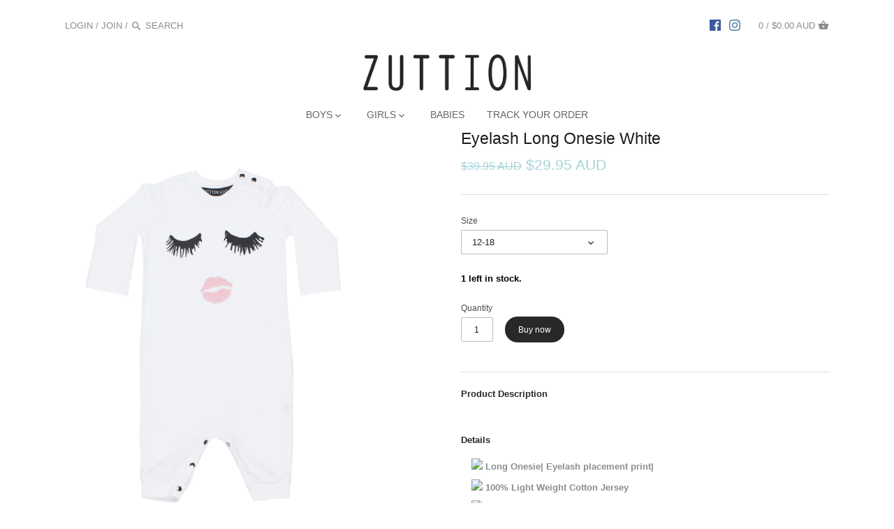

--- FILE ---
content_type: text/html; charset=utf-8
request_url: https://zuttion.com.au/products/unicorn-tears-long-onesie-white
body_size: 21032
content:
<!doctype html>
<html class="no-js">
<head>
  <!-- Canopy v2.2.1 -->
  <meta charset="utf-8" />
  <meta name="viewport" content="width=device-width,initial-scale=1.0" />
  <meta name="theme-color" content="#282828">
  <meta http-equiv="X-UA-Compatible" content="IE=edge,chrome=1">
  
  
  <link rel="shortcut icon" href="//zuttion.com.au/cdn/shop/files/favicon_zuttion_kids.png?v=1613700601" type="image/png" />
  
  
  <title>
  Eyelash Long Onesie White &ndash; Zuttion
  </title>

  
  <meta name="description" content="Product Description   Details Long Onesie| Eyelash placement print| 100% Light Weight Cotton Jersey Baby Girl 0-18 months Machine Wash Cold  " />
  

  <link rel="canonical" href="https://zuttion.com.au/products/unicorn-tears-long-onesie-white" />


  


  <meta property="og:type" content="product" />
  <meta property="og:title" content="Eyelash Long Onesie White" />
  
  <meta property="og:image" content="http://zuttion.com.au/cdn/shop/products/16_grande.jpg?v=1527251355" />
  <meta property="og:image:secure_url" content="https://zuttion.com.au/cdn/shop/products/16_grande.jpg?v=1527251355" />
  
  <meta property="og:price:amount" content="29.95" />
  <meta property="og:price:currency" content="AUD" />



<meta property="og:description" content="Product Description   Details Long Onesie| Eyelash placement print| 100% Light Weight Cotton Jersey Baby Girl 0-18 months Machine Wash Cold  " />

<meta property="og:url" content="https://zuttion.com.au/products/unicorn-tears-long-onesie-white" />
<meta property="og:site_name" content="Zuttion" />

  


  <meta name="twitter:card" content="summary">


  <meta name="twitter:title" content="Eyelash Long Onesie White">
  <meta name="twitter:description" content="Product Description

 
Details

 Long Onesie| Eyelash placement print|
 100% Light Weight Cotton Jersey
 Baby Girl 0-18 months
 Machine Wash Cold

 ">
  <meta name="twitter:image" content="https://zuttion.com.au/cdn/shop/products/16_grande.jpg?v=1527251355">
  <meta name="twitter:image:width" content="600">
  <meta name="twitter:image:height" content="600">

  
  






  <link href="//zuttion.com.au/cdn/shop/t/15/assets/styles.scss.css?v=79584049965679665081703844610" rel="stylesheet" type="text/css" media="all" />
  
  <script src="//ajax.googleapis.com/ajax/libs/jquery/1.9.1/jquery.min.js" type="text/javascript"></script>

  <script src="//zuttion.com.au/cdn/shopifycloud/storefront/assets/themes_support/option_selection-b017cd28.js" type="text/javascript"></script>
  <script src="//zuttion.com.au/cdn/shopifycloud/storefront/assets/themes_support/api.jquery-7ab1a3a4.js" type="text/javascript"></script>

  
  
  
  <script>window.performance && window.performance.mark && window.performance.mark('shopify.content_for_header.start');</script><meta id="shopify-digital-wallet" name="shopify-digital-wallet" content="/16207429/digital_wallets/dialog">
<meta name="shopify-checkout-api-token" content="5639ef7d2f072868964d617690b6e3b0">
<meta id="in-context-paypal-metadata" data-shop-id="16207429" data-venmo-supported="false" data-environment="production" data-locale="en_US" data-paypal-v4="true" data-currency="AUD">
<link rel="alternate" type="application/json+oembed" href="https://zuttion.com.au/products/unicorn-tears-long-onesie-white.oembed">
<script async="async" src="/checkouts/internal/preloads.js?locale=en-AU"></script>
<script id="shopify-features" type="application/json">{"accessToken":"5639ef7d2f072868964d617690b6e3b0","betas":["rich-media-storefront-analytics"],"domain":"zuttion.com.au","predictiveSearch":true,"shopId":16207429,"locale":"en"}</script>
<script>var Shopify = Shopify || {};
Shopify.shop = "zuttion.myshopify.com";
Shopify.locale = "en";
Shopify.currency = {"active":"AUD","rate":"1.0"};
Shopify.country = "AU";
Shopify.theme = {"name":"Copy of Canopy","id":32317374563,"schema_name":"Canopy","schema_version":"2.2.1","theme_store_id":732,"role":"main"};
Shopify.theme.handle = "null";
Shopify.theme.style = {"id":null,"handle":null};
Shopify.cdnHost = "zuttion.com.au/cdn";
Shopify.routes = Shopify.routes || {};
Shopify.routes.root = "/";</script>
<script type="module">!function(o){(o.Shopify=o.Shopify||{}).modules=!0}(window);</script>
<script>!function(o){function n(){var o=[];function n(){o.push(Array.prototype.slice.apply(arguments))}return n.q=o,n}var t=o.Shopify=o.Shopify||{};t.loadFeatures=n(),t.autoloadFeatures=n()}(window);</script>
<script id="shop-js-analytics" type="application/json">{"pageType":"product"}</script>
<script defer="defer" async type="module" src="//zuttion.com.au/cdn/shopifycloud/shop-js/modules/v2/client.init-shop-cart-sync_C5BV16lS.en.esm.js"></script>
<script defer="defer" async type="module" src="//zuttion.com.au/cdn/shopifycloud/shop-js/modules/v2/chunk.common_CygWptCX.esm.js"></script>
<script type="module">
  await import("//zuttion.com.au/cdn/shopifycloud/shop-js/modules/v2/client.init-shop-cart-sync_C5BV16lS.en.esm.js");
await import("//zuttion.com.au/cdn/shopifycloud/shop-js/modules/v2/chunk.common_CygWptCX.esm.js");

  window.Shopify.SignInWithShop?.initShopCartSync?.({"fedCMEnabled":true,"windoidEnabled":true});

</script>
<script>(function() {
  var isLoaded = false;
  function asyncLoad() {
    if (isLoaded) return;
    isLoaded = true;
    var urls = ["https:\/\/chimpstatic.com\/mcjs-connected\/js\/users\/5e73e198176b50fa890614c32\/eb8ba6d7eace3e284a80fde33.js?shop=zuttion.myshopify.com","https:\/\/dnigjqsycdtmn.cloudfront.net\/scripts\/zuttion.20181129224319.scripttag.js?shop=zuttion.myshopify.com","\/\/cdn.secomapp.com\/promotionpopup\/cdn\/allshops\/zuttion\/1612174769.js?shop=zuttion.myshopify.com","https:\/\/cdn.hextom.com\/js\/quickannouncementbar.js?shop=zuttion.myshopify.com","https:\/\/cdn.hextom.com\/js\/freeshippingbar.js?shop=zuttion.myshopify.com"];
    for (var i = 0; i < urls.length; i++) {
      var s = document.createElement('script');
      s.type = 'text/javascript';
      s.async = true;
      s.src = urls[i];
      var x = document.getElementsByTagName('script')[0];
      x.parentNode.insertBefore(s, x);
    }
  };
  if(window.attachEvent) {
    window.attachEvent('onload', asyncLoad);
  } else {
    window.addEventListener('load', asyncLoad, false);
  }
})();</script>
<script id="__st">var __st={"a":16207429,"offset":28800,"reqid":"3714fbfa-8182-4844-a292-863f9616bb10-1768745523","pageurl":"zuttion.com.au\/products\/unicorn-tears-long-onesie-white","u":"fff558132632","p":"product","rtyp":"product","rid":487954350120};</script>
<script>window.ShopifyPaypalV4VisibilityTracking = true;</script>
<script id="captcha-bootstrap">!function(){'use strict';const t='contact',e='account',n='new_comment',o=[[t,t],['blogs',n],['comments',n],[t,'customer']],c=[[e,'customer_login'],[e,'guest_login'],[e,'recover_customer_password'],[e,'create_customer']],r=t=>t.map((([t,e])=>`form[action*='/${t}']:not([data-nocaptcha='true']) input[name='form_type'][value='${e}']`)).join(','),a=t=>()=>t?[...document.querySelectorAll(t)].map((t=>t.form)):[];function s(){const t=[...o],e=r(t);return a(e)}const i='password',u='form_key',d=['recaptcha-v3-token','g-recaptcha-response','h-captcha-response',i],f=()=>{try{return window.sessionStorage}catch{return}},m='__shopify_v',_=t=>t.elements[u];function p(t,e,n=!1){try{const o=window.sessionStorage,c=JSON.parse(o.getItem(e)),{data:r}=function(t){const{data:e,action:n}=t;return t[m]||n?{data:e,action:n}:{data:t,action:n}}(c);for(const[e,n]of Object.entries(r))t.elements[e]&&(t.elements[e].value=n);n&&o.removeItem(e)}catch(o){console.error('form repopulation failed',{error:o})}}const l='form_type',E='cptcha';function T(t){t.dataset[E]=!0}const w=window,h=w.document,L='Shopify',v='ce_forms',y='captcha';let A=!1;((t,e)=>{const n=(g='f06e6c50-85a8-45c8-87d0-21a2b65856fe',I='https://cdn.shopify.com/shopifycloud/storefront-forms-hcaptcha/ce_storefront_forms_captcha_hcaptcha.v1.5.2.iife.js',D={infoText:'Protected by hCaptcha',privacyText:'Privacy',termsText:'Terms'},(t,e,n)=>{const o=w[L][v],c=o.bindForm;if(c)return c(t,g,e,D).then(n);var r;o.q.push([[t,g,e,D],n]),r=I,A||(h.body.append(Object.assign(h.createElement('script'),{id:'captcha-provider',async:!0,src:r})),A=!0)});var g,I,D;w[L]=w[L]||{},w[L][v]=w[L][v]||{},w[L][v].q=[],w[L][y]=w[L][y]||{},w[L][y].protect=function(t,e){n(t,void 0,e),T(t)},Object.freeze(w[L][y]),function(t,e,n,w,h,L){const[v,y,A,g]=function(t,e,n){const i=e?o:[],u=t?c:[],d=[...i,...u],f=r(d),m=r(i),_=r(d.filter((([t,e])=>n.includes(e))));return[a(f),a(m),a(_),s()]}(w,h,L),I=t=>{const e=t.target;return e instanceof HTMLFormElement?e:e&&e.form},D=t=>v().includes(t);t.addEventListener('submit',(t=>{const e=I(t);if(!e)return;const n=D(e)&&!e.dataset.hcaptchaBound&&!e.dataset.recaptchaBound,o=_(e),c=g().includes(e)&&(!o||!o.value);(n||c)&&t.preventDefault(),c&&!n&&(function(t){try{if(!f())return;!function(t){const e=f();if(!e)return;const n=_(t);if(!n)return;const o=n.value;o&&e.removeItem(o)}(t);const e=Array.from(Array(32),(()=>Math.random().toString(36)[2])).join('');!function(t,e){_(t)||t.append(Object.assign(document.createElement('input'),{type:'hidden',name:u})),t.elements[u].value=e}(t,e),function(t,e){const n=f();if(!n)return;const o=[...t.querySelectorAll(`input[type='${i}']`)].map((({name:t})=>t)),c=[...d,...o],r={};for(const[a,s]of new FormData(t).entries())c.includes(a)||(r[a]=s);n.setItem(e,JSON.stringify({[m]:1,action:t.action,data:r}))}(t,e)}catch(e){console.error('failed to persist form',e)}}(e),e.submit())}));const S=(t,e)=>{t&&!t.dataset[E]&&(n(t,e.some((e=>e===t))),T(t))};for(const o of['focusin','change'])t.addEventListener(o,(t=>{const e=I(t);D(e)&&S(e,y())}));const B=e.get('form_key'),M=e.get(l),P=B&&M;t.addEventListener('DOMContentLoaded',(()=>{const t=y();if(P)for(const e of t)e.elements[l].value===M&&p(e,B);[...new Set([...A(),...v().filter((t=>'true'===t.dataset.shopifyCaptcha))])].forEach((e=>S(e,t)))}))}(h,new URLSearchParams(w.location.search),n,t,e,['guest_login'])})(!0,!0)}();</script>
<script integrity="sha256-4kQ18oKyAcykRKYeNunJcIwy7WH5gtpwJnB7kiuLZ1E=" data-source-attribution="shopify.loadfeatures" defer="defer" src="//zuttion.com.au/cdn/shopifycloud/storefront/assets/storefront/load_feature-a0a9edcb.js" crossorigin="anonymous"></script>
<script data-source-attribution="shopify.dynamic_checkout.dynamic.init">var Shopify=Shopify||{};Shopify.PaymentButton=Shopify.PaymentButton||{isStorefrontPortableWallets:!0,init:function(){window.Shopify.PaymentButton.init=function(){};var t=document.createElement("script");t.src="https://zuttion.com.au/cdn/shopifycloud/portable-wallets/latest/portable-wallets.en.js",t.type="module",document.head.appendChild(t)}};
</script>
<script data-source-attribution="shopify.dynamic_checkout.buyer_consent">
  function portableWalletsHideBuyerConsent(e){var t=document.getElementById("shopify-buyer-consent"),n=document.getElementById("shopify-subscription-policy-button");t&&n&&(t.classList.add("hidden"),t.setAttribute("aria-hidden","true"),n.removeEventListener("click",e))}function portableWalletsShowBuyerConsent(e){var t=document.getElementById("shopify-buyer-consent"),n=document.getElementById("shopify-subscription-policy-button");t&&n&&(t.classList.remove("hidden"),t.removeAttribute("aria-hidden"),n.addEventListener("click",e))}window.Shopify?.PaymentButton&&(window.Shopify.PaymentButton.hideBuyerConsent=portableWalletsHideBuyerConsent,window.Shopify.PaymentButton.showBuyerConsent=portableWalletsShowBuyerConsent);
</script>
<script data-source-attribution="shopify.dynamic_checkout.cart.bootstrap">document.addEventListener("DOMContentLoaded",(function(){function t(){return document.querySelector("shopify-accelerated-checkout-cart, shopify-accelerated-checkout")}if(t())Shopify.PaymentButton.init();else{new MutationObserver((function(e,n){t()&&(Shopify.PaymentButton.init(),n.disconnect())})).observe(document.body,{childList:!0,subtree:!0})}}));
</script>
<link id="shopify-accelerated-checkout-styles" rel="stylesheet" media="screen" href="https://zuttion.com.au/cdn/shopifycloud/portable-wallets/latest/accelerated-checkout-backwards-compat.css" crossorigin="anonymous">
<style id="shopify-accelerated-checkout-cart">
        #shopify-buyer-consent {
  margin-top: 1em;
  display: inline-block;
  width: 100%;
}

#shopify-buyer-consent.hidden {
  display: none;
}

#shopify-subscription-policy-button {
  background: none;
  border: none;
  padding: 0;
  text-decoration: underline;
  font-size: inherit;
  cursor: pointer;
}

#shopify-subscription-policy-button::before {
  box-shadow: none;
}

      </style>

<script>window.performance && window.performance.mark && window.performance.mark('shopify.content_for_header.end');</script>
  
  <script>
    document.documentElement.className = document.documentElement.className.replace('no-js', '');
    Shopify.money_format = "${{amount}} AUD";
    window.theme = window.theme || {};
    theme.money_format = "${{amount}} AUD";
    theme.productData = {};
  </script>

  <link href="//zuttion.com.au/cdn/shop/t/15/assets/scm-product-label.css?v=9855570005659596261536676286" rel="stylesheet" type="text/css" media="all" />


<script>
if ((typeof SECOMAPP) == 'undefined') {
    var SECOMAPP = {};
}
if ((typeof SECOMAPP.pl) == 'undefined') {
    SECOMAPP.pl = {};
}








SECOMAPP.page = 'product';
SECOMAPP.pl.product = {
    id: 487954350120,
    published_at: "2017-03-31 10:59:00 +0800",
    price: 2995, 
    compare_at_price: 3995,  
    tags: ["baby onesie","Cotton","onesie","vintage","washeout","Winter"], 
    variants: [  {
        id: 3917854048296,
        price: 2995 ,
        compare_at_price: 3995  ,
        inventory_quantity: 0  ,
        inventory_management: 'shopify'  ,
        weight: 0  ,
        sku: 'ZBW 1802'  } ,
         {
        id: 3960089018408,
        price: 2995 ,
        compare_at_price: 3995  ,
        inventory_quantity: 0  ,
        inventory_management: 'shopify'  ,
        weight: 0  ,
        sku: 'ZBW 1802'  } ,
         {
        id: 3960089051176,
        price: 2995 ,
        compare_at_price: 3995  ,
        inventory_quantity: 1  ,
        inventory_management: 'shopify'  ,
        weight: 0  ,
        sku: 'ZBW 1802'  } 
        
    ],
    collections: [  ]
};
</script>



    
         <script src="//zuttion.com.au/cdn/shop/t/15/assets/scm-product-label.js?v=110406130390191633931543506208" type="text/javascript"></script>
    


<link href="//zuttion.com.au/cdn/shop/t/15/assets/ba-po-common.scss?v=1538244504491590701536676284" rel="stylesheet" type="text/css" media="all" />

<script id="sca_fg_cart_ShowGiftAsProductTemplate" type="text/template">
  
  <div class="item not-sca-qv" id="sca-freegift-{{productID}}">
    <a class="close_box" style="display: none;position: absolute;top:5px;right: 10px;font-size: 22px;font-weight: bold;cursor: pointer;text-decoration:none;color: #aaa;">×</a>
    <img class="lazyOwl" data-src="{{productImageURL}}">
    <div class="sca-product-shop">
      <div class="f-fix"><span class="sca-product-title" style="white-space: nowrap;color:#000;{{showfgTitle}}">{{productTitle}}</span>
          <div id="product-variants-{{productID}}">
            <div class="sca-price" id="price-field-{{productID}}">
              <span class="sca-old-price">{{variant_compare_at_price}}</span>
              <span class="sca-special-price">{{variant_price}}</span>
            </div>
            <div id="stay-content-sca-freegift-{{productID}}" class="sca-fg-cart-item">
              <a class="close_box" style="display: none;position: absolute;top:5px;right: 10px;font-size: 22px;font-weight: bold;cursor: pointer;text-decoration:none;color: #aaa;">×</a>
              <select id="product-select-{{productID}}" name="id" style="display: none">
                {{optionVariantData}}
              </select>
            </div>
          </div>
          <button type='button' id="sca-btn-select-{{productID}}" class="sca-button" onclick="onclickSelect_{{productID}}();"><span>{{SelectButton}}</span></button>
          <button type='button' id="sca-btn-{{productID}}" class="sca-button" style="display: none"><span>{{AddToCartButton}}</span></button>
      </div>
    </div>
  </div>
  
</script>
<script id = "sca_fg_cart_ShowGiftAsProductScriptTemplate" type="text/template">
  
  var selectCallback_{{productID}}=function(_,t){if(_?(_.available?($("#sca-btn-{{productID}}").removeClass("disabled").removeAttr("disabled").html("<span>{{AddToCartButton}}</span>").fadeTo(200,1),$("#sca-btn-{{productID}}").unbind("click"),$("#sca-btn-{{productID}}").click(SECOMAPP.jQuery.proxy(function(){SECOMAPP.addGiftToCart(_.id,1)},_))):$("#sca-btn-{{productID}}").html("<span>{{UnavailableButton}}</span>").addClass("disabled").attr("disabled","disabled").fadeTo(200,.5),_.compare_at_price>_.price?$("#price-field-{{productID}}").html("<span class='sca-old-price'>"+SECOMAPP.formatMoney(_.compare_at_price)+"</span>&nbsp;<s class='sca-special-price'>"+SECOMAPP.formatMoney(_.price)+"</s>"):$("#price-field-{{productID}}").html("<span class='sca-special-price'>"+SECOMAPP.formatMoney(_.price)+"</span>")):$("#sca-btn-{{productID}}").html("<span>{{UnavailableButton}}</span>").addClass("disabled").attr("disabled","disabled").fadeTo(200,.5),_&&_.featured_image){var a=$("#sca-freegift-{{productID}} img"),o=_.featured_image,n=a[0];Shopify.Image.switchImage(o,n,function(_,t,a){$(a).parents("a").attr("href",_),$(a).attr("src",_)})}},onclickSelect_{{productID}}=function(){SECOMAPP.jQuery.getJSON("/products/{{productHandle}}.js",{_: new Date().getTime()},function(_){1==_.options.length&&$("<label><strong>"+_.options[0].name+"</strong></label>").insertBefore("#product-select-{{productID}}");var t=[];SECOMAPP.jQuery.each(_.options,function(_,a){t[_]=a.name}),_.options=t;for(var a={{variantsGiftList}},o={{mainVariantsList}},n=_.variants.length-1;n>-1;n--)a.indexOf(_.variants[n].id)<0&&o.indexOf(_.variants[n].id)<0&&_.variants.splice(n,1);for(var e=o.length-1;e>-1;e--){var c=a[e],i=o[e],s=0,r=0;for(n=_.variants.length-1;n>-1;n--)_.variants[n].id==c?s=n:_.variants[n].id==i&&(r=n);"undefined"!=typeof SECOMAPP&&void 0!==SECOMAPP.fgsettings&&!0===SECOMAPP.fgsettings.sca_sync_gift&&void 0!==SECOMAPP.fgsettings.sca_fg_gift_variant_quantity_format&&"equal_original_inventory"===SECOMAPP.fgsettings.sca_fg_gift_variant_quantity_format&&(_.variants[s].available=_.variants[r].available,_.variants[s].inventory_management=_.variants[r].inventory_management),_.variants[s].option1=_.variants[r].option1,_.variants[s].options[0].name=_.variants[r].options[0].name,_.variants[s].options[1]&&(_.variants[s].options[1].name=_.variants[r].options[1].name,_.variants[s].option2=_.variants[r].option2),_.variants[s].options[2]&&(_.variants[s].options[2].name=_.variants[r].options[2].name,_.variants[s].option3=_.variants[r].option3),_.variants[s].title=_.variants[r].title,_.variants[s].name=_.variants[r].name,_.variants[s].public_title=_.variants[r].public_title,_.variants.splice(r,1)}$("#sca-btn-select-{{productID}}").hide(),$("#product-select-{{productID}}").show(),$("#sca-btn-{{productID}}").show(),$("#stay-content-sca-freegift-{{productID}} .close_box").show(),$("#stay-content-sca-freegift-{{productID}} .close_box").click(function(){$("#stay-content-sca-freegift-{{productID}}").hide(),$("#sca-btn-{{productID}}").hide(),$("#sca-btn-select-{{productID}}").show()}),new Shopify.OptionSelectors("product-select-{{productID}}",{product:_,onVariantSelected:selectCallback_{{productID}},enableHistoryState:!0}),1==_.variants.length&&-1!==_.variants[0].title.indexOf("Default")?jQuery("#sca-freegift-{{productID}} .selector-wrapper").hide():($("#stay-content-sca-freegift-{{productID}}").show(),$("#stay-content-sca-freegift-{{productID}}").focus()),onclickSelect_{{productID}}=function(){$("#stay-content-sca-freegift-{{productID}}").show(),$("#sca-btn-{{productID}}").show(),$("#sca-btn-select-{{productID}}").hide()}})};
  
</script>

<script id="sca_fg_cart_ShowGiftAsVariantTemplate" type="text/template">
  
  <div class="item not-sca-qv" id="sca-freegift-{{variantID}}">
    <img class="lazyOwl" data-src="{{variantImageURL}}">
    <div class="sca-product-shop">
      <div class="f-fix">
        <span class="sca-product-title" style="white-space: nowrap;color:#000;">{{variantTitle}}</span>
        <div class="sca-price">
          <span class="sca-old-price">{{variant_compare_at_price}}</span>
          <span class="sca-special-price">{{variant_price}}</span>
        </div>
        <button type="button" id="sca-btn{{variantID}}" class="sca-button" onclick="SECOMAPP.addGiftToCart({{variantID}},1);">
          <span>{{AddToCartButton}}</span>
        </button>
      </div>
    </div>
  </div>
  
</script>

<script id="sca_fg_prod_GiftList" type="text/template">
  
  <a style="text-decoration: none !important" id ="{{giftShowID}}" class="product-image freegif-product-image freegift-info-{{giftShowID}}"
     title="{{giftTitle}}" href="/products/{{productsHandle}}">
    <img class="not-sca-qv" src="{{giftImgUrl}}" alt="{{giftTitle}}" />
  </a>
  
</script>

<script id="sca_fg_prod_Gift_PopupDetail" type="text/template">
  
  <div class="sca-fg-item fg-info-{{giftShowID}}" style="display:none;z-index:2147483647;">
    <div class="sca-fg-item-options">
      <div class="sca-fg-item-option-title">
        <em>{{freegiftRuleName}}</em>
      </div>
      <div class="sca-fg-item-option-ct">
        <!--        <div class="sca-fg-image-item">
                        <img src="{{giftImgUrl}}" /> -->
        <div class="sca-fg-item-name">
          <a href="#">{{giftTitle}}</a>
        </div>
        <!--        </div> -->
      </div>
    </div>
  </div>
  
</script>

<script id="sca_fg_ajax_GiftListPopup" type="text/template">
  
  <div id="freegift_popup" class="mfp-hide">
    <div id="sca-fg-owl-carousel">
      <div id="freegift_cart_container" class="sca-fg-cart-container" style="display: none;">
        <div id="freegift_message" class="owl-carousel"></div>
      </div>
      <div id="sca-fg-slider-cart" style="display: none;">
        <div class="sca-fg-cart-title">
          <strong>{{popupTitle}}</strong>
        </div>
        <div id="sca_freegift_list" class="owl-carousel"></div>
      </div>
    </div>
  </div>
  
</script>



<link href="//zuttion.com.au/cdn/shop/t/15/assets/sca.freegift.css?v=138222768784184426861536676285" rel="stylesheet" type="text/css" media="all" />
<script src="//zuttion.com.au/cdn/shopifycloud/storefront/assets/themes_support/option_selection-b017cd28.js" type="text/javascript"></script>
<script>
    Shopify.money_format = "${{amount}} AUD";
    //enable checking free gifts condition when checkout clicked
    if ((typeof SECOMAPP) === 'undefined') { window.SECOMAPP = {}; };
    SECOMAPP.enableOverrideCheckout = true;
</script>
<script data-cfasync="false" type="text/javascript">
  /* Smart Ecommerce App (SEA Inc)
   * http://www.secomapp.com
   * Do not reuse those source codes if don't have permission of us.
   * */
  
  (function(){if(!Array.isArray){Array.isArray=function(e){return Object.prototype.toString.call(e)==="[object Array]"}}"function"!==typeof Object.create&&(Object.create=function(e){function t(){}t.prototype=e;return new t});if(!Object.keys){Object.keys=function(e){var t=[],i;for(i in e){if(Object.prototype.hasOwnProperty.call(e,i)){t.push(i)}}return t}}if(!String.prototype.endsWith){Object.defineProperty(String.prototype,"endsWith",{value:function(e,t){var i=this.toString();if(t===undefined||t>i.length){t=i.length}t-=e.length;var r=i.indexOf(e,t);return r!==-1&&r===t},writable:true,enumerable:true,configurable:true})}if(!Array.prototype.indexOf){Array.prototype.indexOf=function(e,t){var i;if(this==null){throw new TypeError('"this" is null or not defined')}var r=Object(this);var o=r.length>>>0;if(o===0){return-1}var n=+t||0;if(Math.abs(n)===Infinity){n=0}if(n>=o){return-1}i=Math.max(n>=0?n:o-Math.abs(n),0);while(i<o){if(i in r&&r[i]===e){return i}i++}return-1}}if(!Array.prototype.forEach){Array.prototype.forEach=function(e,t){var i,r;if(this==null){throw new TypeError(" this is null or not defined")}var o=Object(this);var n=o.length>>>0;if(typeof e!=="function"){throw new TypeError(e+" is not a function")}if(arguments.length>1){i=t}r=0;while(r<n){var a;if(r in o){a=o[r];e.call(i,a,r,o)}r++}}}console=console||{};console.log=console.log||function(){};if(typeof Shopify==="undefined"){Shopify={}}if(typeof Shopify.onError!=="function"){Shopify.onError=function(){}}if(typeof SECOMAPP==="undefined"){SECOMAPP={}}SECOMAPP.removeGiftsVariant=function(e){setTimeout(function(){try{e("select option").not(".sca-fg-cart-item select option").filter(function(){var t=e(this).val();var i=e(this).text();if(i.indexOf(" - ")!==-1){i=i.slice(0,i.indexOf(" - "))}var r=[];if(i.indexOf(" / ")!==-1){r=i.split(" / ");i=r[r.length-1]}if(typeof SECOMAPP.gifts_list_avai!=="undefined"&&typeof SECOMAPP.gifts_list_avai[t]!=="undefined"||i.endsWith("% off)")){e("select option").not(".sca-fg-cart-item select option").filter(function(){var r=e(this).val();var o=e(this).text();return o.endsWith(i)||r==t||o.endsWith("% off)")}).remove();e(".dropdown *,ul li,label,div").filter(function(){var r=e(this).html(),o=e(this).data("value");return r&&r.endsWith(i)||r&&r.endsWith("% off)")||o==t}).remove();return true}return false})}catch(e){console.log(e)}},500)};SECOMAPP.formatMoney=function(e,t){if(typeof e=="string"){e=e.replace(".","")}var i="";var r=typeof Shopify!=="undefined"&&typeof Shopify.money_format!=="undefined"?Shopify.money_format:"{{amount}}";var o=/\{\{\s*(\w+)\s*\}\}/;var n=t||(typeof this.fgsettings.sca_currency_format==="string"&&this.fgsettings.sca_currency_format.indexOf("amount")>-1?this.fgsettings.sca_currency_format:null)||r;if(n.indexOf("amount_no_decimals_no_comma_separator")<0&&n.indexOf("amount_no_comma_separator_up_cents")<0&&n.indexOf("amount_up_cents")<0&&typeof Shopify.formatMoney==="function"){return Shopify.formatMoney(e,n)}function a(e,t){return typeof e=="undefined"?t:e}function f(e,t,i,r,o,n){t=a(t,2);i=a(i,",");r=a(r,".");if(isNaN(e)||e==null){return 0}e=(e/100).toFixed(t);var f=e.split("."),c=f[0].replace(/(\d)(?=(\d\d\d)+(?!\d))/g,"$1"+i),s=f[1]?!o||!n?r+f[1]:o+f[1]+n:"";return c+s}switch(n.match(o)[1]){case"amount":i=f(e,2);break;case"amount_no_decimals":i=f(e,0);break;case"amount_with_comma_separator":i=f(e,2,",",".");break;case"amount_no_decimals_with_comma_separator":i=f(e,0,",",".");break;case"amount_no_decimals_no_comma_separator":i=f(e,0,"","");break;case"amount_up_cents":i=f(e,2,",","","<sup>","</sup>");break;case"amount_no_comma_separator_up_cents":i=f(e,2,"","","<sup>","</sup>");break}return n.replace(o,i)};SECOMAPP.setCookie=function(e,t,i,r,o){var n=new Date;n.setTime(n.getTime()+i*24*60*60*1e3+r*60*1e3);var a="expires="+n.toUTCString();document.cookie=e+"="+t+";"+a+(o?";path="+o:";path=/")};SECOMAPP.getCookie=function(e){var t=e+"=";var i=document.cookie.split(";");for(var r=0;r<i.length;r++){var o=i[r];while(o.charAt(0)==" ")o=o.substring(1);if(o.indexOf(t)==0)return o.substring(t.length,o.length)}return""};SECOMAPP.getQueryString=function(){var e={};var t=window.location.search.substring(1);var i=t.split("&");for(var r=0;r<i.length;r++){var o=i[r].split("=");if(typeof e[o[0]]==="undefined"){e[o[0]]=decodeURIComponent(o[1])}else if(typeof e[o[0]]==="string"){var n=[e[o[0]],decodeURIComponent(o[1])];e[o[0]]=n}else{e[o[0]].push(decodeURIComponent(o[1]))}}return e};SECOMAPP.freegifts_product_json=function(e){if(e){for(var t=0;t<e.options.length;t++){option=e.options[t];if(option.values)for(var i=0;i<option.values.length;i++){if(option.values[i].endsWith("(Freegifts)")||option.values[i].endsWith("% off)")){option.values.splice(i,1);i--}}}for(var r=function(e){for(var t in e)if(e.hasOwnProperty(t))return!1;return!0},o=e.price,n=e.price_max,a=e.price_min,f=e.compare_at_price,c=e.compare_at_price_max,s=e.compare_at_price_min,t=0;t<e.variants.length;t++){var i=e.variants[t],p=!i.option3?!i.option2?i.option1:i.option2:i.option3;"undefined"!=typeof SECOMAPP&&"undefined"!=typeof SECOMAPP.gifts_list_avai&&!r(SECOMAPP.gifts_list_avai)&&"undefined"!=typeof SECOMAPP.gifts_list_avai[i.id]||p.endsWith("(Freegifts)")||p.endsWith("% off)")?(e.variants.splice(t,1),t-=1):(n>=i.price&&(n=i.price,o=i.price),a<=i.price&&(a=i.price),i.compare_at_price&&(c>=i.compare_at_price&&(c=i.compare_at_price,f=i.compare_at_price),s<=i.compare_at_price&&(s=i.compare_at_price)),1==i.available&&(e.available=!0))}e.price=o,e.price_max=a,e.price_min=n,e.compare_at_price=f,e.compare_at_price_max=s,e.compare_at_price_min=c,e.price_varies=a>n?!0:!1,e.compare_at_price_varies=s>c?!0:!1}return e};SECOMAPP.fg_codes=[];if(SECOMAPP.getCookie("sca_fg_codes")!==""){SECOMAPP.fg_codes=JSON.parse(SECOMAPP.getCookie("sca_fg_codes"))}var e=SECOMAPP.getQueryString();if(e["freegifts_code"]&&SECOMAPP.fg_codes.indexOf(e["freegifts_code"])===-1){if(typeof SECOMAPP.activateOnlyOnePromoCode!=="undefined"&&SECOMAPP.activateOnlyOnePromoCode===true){SECOMAPP.fg_codes=[]}SECOMAPP.fg_codes.push(e["freegifts_code"]);SECOMAPP.setCookie("sca_fg_codes",JSON.stringify(SECOMAPP.fg_codes))}})();
  
  ;SECOMAPP.customer={};SECOMAPP.customer.email=null;SECOMAPP.customer.first_name=null;SECOMAPP.customer.last_name=null;SECOMAPP.customer.tags=null;SECOMAPP.customer.orders_count=null;SECOMAPP.customer.total_spent=null;SECOMAPP.customer.freegifts=[];
</script>















<!-- BeginConsistentCartAddon --><script>Shopify.customer_logged_in = false ;Shopify.customer_email = "" ;Shopify.log_uuids = true;</script><!-- EndConsistentCartAddon -->
<link rel="stylesheet" href="//zuttion.com.au/cdn/shop/t/15/assets/sca-pp.css?v=26248894406678077071590198944">
 <script>
  
	SCAPPLive = {};
  
  SCAPPShop = {};
    
  </script>
<script src="//zuttion.com.au/cdn/shop/t/15/assets/sca-pp-initial.js?v=85275602644668153191612174770" type="text/javascript"></script>
   
<link href="https://monorail-edge.shopifysvc.com" rel="dns-prefetch">
<script>(function(){if ("sendBeacon" in navigator && "performance" in window) {try {var session_token_from_headers = performance.getEntriesByType('navigation')[0].serverTiming.find(x => x.name == '_s').description;} catch {var session_token_from_headers = undefined;}var session_cookie_matches = document.cookie.match(/_shopify_s=([^;]*)/);var session_token_from_cookie = session_cookie_matches && session_cookie_matches.length === 2 ? session_cookie_matches[1] : "";var session_token = session_token_from_headers || session_token_from_cookie || "";function handle_abandonment_event(e) {var entries = performance.getEntries().filter(function(entry) {return /monorail-edge.shopifysvc.com/.test(entry.name);});if (!window.abandonment_tracked && entries.length === 0) {window.abandonment_tracked = true;var currentMs = Date.now();var navigation_start = performance.timing.navigationStart;var payload = {shop_id: 16207429,url: window.location.href,navigation_start,duration: currentMs - navigation_start,session_token,page_type: "product"};window.navigator.sendBeacon("https://monorail-edge.shopifysvc.com/v1/produce", JSON.stringify({schema_id: "online_store_buyer_site_abandonment/1.1",payload: payload,metadata: {event_created_at_ms: currentMs,event_sent_at_ms: currentMs}}));}}window.addEventListener('pagehide', handle_abandonment_event);}}());</script>
<script id="web-pixels-manager-setup">(function e(e,d,r,n,o){if(void 0===o&&(o={}),!Boolean(null===(a=null===(i=window.Shopify)||void 0===i?void 0:i.analytics)||void 0===a?void 0:a.replayQueue)){var i,a;window.Shopify=window.Shopify||{};var t=window.Shopify;t.analytics=t.analytics||{};var s=t.analytics;s.replayQueue=[],s.publish=function(e,d,r){return s.replayQueue.push([e,d,r]),!0};try{self.performance.mark("wpm:start")}catch(e){}var l=function(){var e={modern:/Edge?\/(1{2}[4-9]|1[2-9]\d|[2-9]\d{2}|\d{4,})\.\d+(\.\d+|)|Firefox\/(1{2}[4-9]|1[2-9]\d|[2-9]\d{2}|\d{4,})\.\d+(\.\d+|)|Chrom(ium|e)\/(9{2}|\d{3,})\.\d+(\.\d+|)|(Maci|X1{2}).+ Version\/(15\.\d+|(1[6-9]|[2-9]\d|\d{3,})\.\d+)([,.]\d+|)( \(\w+\)|)( Mobile\/\w+|) Safari\/|Chrome.+OPR\/(9{2}|\d{3,})\.\d+\.\d+|(CPU[ +]OS|iPhone[ +]OS|CPU[ +]iPhone|CPU IPhone OS|CPU iPad OS)[ +]+(15[._]\d+|(1[6-9]|[2-9]\d|\d{3,})[._]\d+)([._]\d+|)|Android:?[ /-](13[3-9]|1[4-9]\d|[2-9]\d{2}|\d{4,})(\.\d+|)(\.\d+|)|Android.+Firefox\/(13[5-9]|1[4-9]\d|[2-9]\d{2}|\d{4,})\.\d+(\.\d+|)|Android.+Chrom(ium|e)\/(13[3-9]|1[4-9]\d|[2-9]\d{2}|\d{4,})\.\d+(\.\d+|)|SamsungBrowser\/([2-9]\d|\d{3,})\.\d+/,legacy:/Edge?\/(1[6-9]|[2-9]\d|\d{3,})\.\d+(\.\d+|)|Firefox\/(5[4-9]|[6-9]\d|\d{3,})\.\d+(\.\d+|)|Chrom(ium|e)\/(5[1-9]|[6-9]\d|\d{3,})\.\d+(\.\d+|)([\d.]+$|.*Safari\/(?![\d.]+ Edge\/[\d.]+$))|(Maci|X1{2}).+ Version\/(10\.\d+|(1[1-9]|[2-9]\d|\d{3,})\.\d+)([,.]\d+|)( \(\w+\)|)( Mobile\/\w+|) Safari\/|Chrome.+OPR\/(3[89]|[4-9]\d|\d{3,})\.\d+\.\d+|(CPU[ +]OS|iPhone[ +]OS|CPU[ +]iPhone|CPU IPhone OS|CPU iPad OS)[ +]+(10[._]\d+|(1[1-9]|[2-9]\d|\d{3,})[._]\d+)([._]\d+|)|Android:?[ /-](13[3-9]|1[4-9]\d|[2-9]\d{2}|\d{4,})(\.\d+|)(\.\d+|)|Mobile Safari.+OPR\/([89]\d|\d{3,})\.\d+\.\d+|Android.+Firefox\/(13[5-9]|1[4-9]\d|[2-9]\d{2}|\d{4,})\.\d+(\.\d+|)|Android.+Chrom(ium|e)\/(13[3-9]|1[4-9]\d|[2-9]\d{2}|\d{4,})\.\d+(\.\d+|)|Android.+(UC? ?Browser|UCWEB|U3)[ /]?(15\.([5-9]|\d{2,})|(1[6-9]|[2-9]\d|\d{3,})\.\d+)\.\d+|SamsungBrowser\/(5\.\d+|([6-9]|\d{2,})\.\d+)|Android.+MQ{2}Browser\/(14(\.(9|\d{2,})|)|(1[5-9]|[2-9]\d|\d{3,})(\.\d+|))(\.\d+|)|K[Aa][Ii]OS\/(3\.\d+|([4-9]|\d{2,})\.\d+)(\.\d+|)/},d=e.modern,r=e.legacy,n=navigator.userAgent;return n.match(d)?"modern":n.match(r)?"legacy":"unknown"}(),u="modern"===l?"modern":"legacy",c=(null!=n?n:{modern:"",legacy:""})[u],f=function(e){return[e.baseUrl,"/wpm","/b",e.hashVersion,"modern"===e.buildTarget?"m":"l",".js"].join("")}({baseUrl:d,hashVersion:r,buildTarget:u}),m=function(e){var d=e.version,r=e.bundleTarget,n=e.surface,o=e.pageUrl,i=e.monorailEndpoint;return{emit:function(e){var a=e.status,t=e.errorMsg,s=(new Date).getTime(),l=JSON.stringify({metadata:{event_sent_at_ms:s},events:[{schema_id:"web_pixels_manager_load/3.1",payload:{version:d,bundle_target:r,page_url:o,status:a,surface:n,error_msg:t},metadata:{event_created_at_ms:s}}]});if(!i)return console&&console.warn&&console.warn("[Web Pixels Manager] No Monorail endpoint provided, skipping logging."),!1;try{return self.navigator.sendBeacon.bind(self.navigator)(i,l)}catch(e){}var u=new XMLHttpRequest;try{return u.open("POST",i,!0),u.setRequestHeader("Content-Type","text/plain"),u.send(l),!0}catch(e){return console&&console.warn&&console.warn("[Web Pixels Manager] Got an unhandled error while logging to Monorail."),!1}}}}({version:r,bundleTarget:l,surface:e.surface,pageUrl:self.location.href,monorailEndpoint:e.monorailEndpoint});try{o.browserTarget=l,function(e){var d=e.src,r=e.async,n=void 0===r||r,o=e.onload,i=e.onerror,a=e.sri,t=e.scriptDataAttributes,s=void 0===t?{}:t,l=document.createElement("script"),u=document.querySelector("head"),c=document.querySelector("body");if(l.async=n,l.src=d,a&&(l.integrity=a,l.crossOrigin="anonymous"),s)for(var f in s)if(Object.prototype.hasOwnProperty.call(s,f))try{l.dataset[f]=s[f]}catch(e){}if(o&&l.addEventListener("load",o),i&&l.addEventListener("error",i),u)u.appendChild(l);else{if(!c)throw new Error("Did not find a head or body element to append the script");c.appendChild(l)}}({src:f,async:!0,onload:function(){if(!function(){var e,d;return Boolean(null===(d=null===(e=window.Shopify)||void 0===e?void 0:e.analytics)||void 0===d?void 0:d.initialized)}()){var d=window.webPixelsManager.init(e)||void 0;if(d){var r=window.Shopify.analytics;r.replayQueue.forEach((function(e){var r=e[0],n=e[1],o=e[2];d.publishCustomEvent(r,n,o)})),r.replayQueue=[],r.publish=d.publishCustomEvent,r.visitor=d.visitor,r.initialized=!0}}},onerror:function(){return m.emit({status:"failed",errorMsg:"".concat(f," has failed to load")})},sri:function(e){var d=/^sha384-[A-Za-z0-9+/=]+$/;return"string"==typeof e&&d.test(e)}(c)?c:"",scriptDataAttributes:o}),m.emit({status:"loading"})}catch(e){m.emit({status:"failed",errorMsg:(null==e?void 0:e.message)||"Unknown error"})}}})({shopId: 16207429,storefrontBaseUrl: "https://zuttion.com.au",extensionsBaseUrl: "https://extensions.shopifycdn.com/cdn/shopifycloud/web-pixels-manager",monorailEndpoint: "https://monorail-edge.shopifysvc.com/unstable/produce_batch",surface: "storefront-renderer",enabledBetaFlags: ["2dca8a86"],webPixelsConfigList: [{"id":"78708835","eventPayloadVersion":"v1","runtimeContext":"LAX","scriptVersion":"1","type":"CUSTOM","privacyPurposes":["ANALYTICS"],"name":"Google Analytics tag (migrated)"},{"id":"shopify-app-pixel","configuration":"{}","eventPayloadVersion":"v1","runtimeContext":"STRICT","scriptVersion":"0450","apiClientId":"shopify-pixel","type":"APP","privacyPurposes":["ANALYTICS","MARKETING"]},{"id":"shopify-custom-pixel","eventPayloadVersion":"v1","runtimeContext":"LAX","scriptVersion":"0450","apiClientId":"shopify-pixel","type":"CUSTOM","privacyPurposes":["ANALYTICS","MARKETING"]}],isMerchantRequest: false,initData: {"shop":{"name":"Zuttion","paymentSettings":{"currencyCode":"AUD"},"myshopifyDomain":"zuttion.myshopify.com","countryCode":"AU","storefrontUrl":"https:\/\/zuttion.com.au"},"customer":null,"cart":null,"checkout":null,"productVariants":[{"price":{"amount":29.95,"currencyCode":"AUD"},"product":{"title":"Eyelash Long Onesie White","vendor":"ZUTTION","id":"487954350120","untranslatedTitle":"Eyelash Long Onesie White","url":"\/products\/unicorn-tears-long-onesie-white","type":"Onesies"},"id":"3917854048296","image":{"src":"\/\/zuttion.com.au\/cdn\/shop\/products\/16.jpg?v=1527251355"},"sku":"ZBW 1802","title":"0-6 \/ Default","untranslatedTitle":"0-6 \/ Default"},{"price":{"amount":29.95,"currencyCode":"AUD"},"product":{"title":"Eyelash Long Onesie White","vendor":"ZUTTION","id":"487954350120","untranslatedTitle":"Eyelash Long Onesie White","url":"\/products\/unicorn-tears-long-onesie-white","type":"Onesies"},"id":"3960089018408","image":{"src":"\/\/zuttion.com.au\/cdn\/shop\/products\/16.jpg?v=1527251355"},"sku":"ZBW 1802","title":"6-12 \/ Default","untranslatedTitle":"6-12 \/ Default"},{"price":{"amount":29.95,"currencyCode":"AUD"},"product":{"title":"Eyelash Long Onesie White","vendor":"ZUTTION","id":"487954350120","untranslatedTitle":"Eyelash Long Onesie White","url":"\/products\/unicorn-tears-long-onesie-white","type":"Onesies"},"id":"3960089051176","image":{"src":"\/\/zuttion.com.au\/cdn\/shop\/products\/16.jpg?v=1527251355"},"sku":"ZBW 1802","title":"12-18 \/ Default","untranslatedTitle":"12-18 \/ Default"}],"purchasingCompany":null},},"https://zuttion.com.au/cdn","fcfee988w5aeb613cpc8e4bc33m6693e112",{"modern":"","legacy":""},{"shopId":"16207429","storefrontBaseUrl":"https:\/\/zuttion.com.au","extensionBaseUrl":"https:\/\/extensions.shopifycdn.com\/cdn\/shopifycloud\/web-pixels-manager","surface":"storefront-renderer","enabledBetaFlags":"[\"2dca8a86\"]","isMerchantRequest":"false","hashVersion":"fcfee988w5aeb613cpc8e4bc33m6693e112","publish":"custom","events":"[[\"page_viewed\",{}],[\"product_viewed\",{\"productVariant\":{\"price\":{\"amount\":29.95,\"currencyCode\":\"AUD\"},\"product\":{\"title\":\"Eyelash Long Onesie White\",\"vendor\":\"ZUTTION\",\"id\":\"487954350120\",\"untranslatedTitle\":\"Eyelash Long Onesie White\",\"url\":\"\/products\/unicorn-tears-long-onesie-white\",\"type\":\"Onesies\"},\"id\":\"3960089051176\",\"image\":{\"src\":\"\/\/zuttion.com.au\/cdn\/shop\/products\/16.jpg?v=1527251355\"},\"sku\":\"ZBW 1802\",\"title\":\"12-18 \/ Default\",\"untranslatedTitle\":\"12-18 \/ Default\"}}]]"});</script><script>
  window.ShopifyAnalytics = window.ShopifyAnalytics || {};
  window.ShopifyAnalytics.meta = window.ShopifyAnalytics.meta || {};
  window.ShopifyAnalytics.meta.currency = 'AUD';
  var meta = {"product":{"id":487954350120,"gid":"gid:\/\/shopify\/Product\/487954350120","vendor":"ZUTTION","type":"Onesies","handle":"unicorn-tears-long-onesie-white","variants":[{"id":3917854048296,"price":2995,"name":"Eyelash Long Onesie White - 0-6 \/ Default","public_title":"0-6 \/ Default","sku":"ZBW 1802"},{"id":3960089018408,"price":2995,"name":"Eyelash Long Onesie White - 6-12 \/ Default","public_title":"6-12 \/ Default","sku":"ZBW 1802"},{"id":3960089051176,"price":2995,"name":"Eyelash Long Onesie White - 12-18 \/ Default","public_title":"12-18 \/ Default","sku":"ZBW 1802"}],"remote":false},"page":{"pageType":"product","resourceType":"product","resourceId":487954350120,"requestId":"3714fbfa-8182-4844-a292-863f9616bb10-1768745523"}};
  for (var attr in meta) {
    window.ShopifyAnalytics.meta[attr] = meta[attr];
  }
</script>
<script class="analytics">
  (function () {
    var customDocumentWrite = function(content) {
      var jquery = null;

      if (window.jQuery) {
        jquery = window.jQuery;
      } else if (window.Checkout && window.Checkout.$) {
        jquery = window.Checkout.$;
      }

      if (jquery) {
        jquery('body').append(content);
      }
    };

    var hasLoggedConversion = function(token) {
      if (token) {
        return document.cookie.indexOf('loggedConversion=' + token) !== -1;
      }
      return false;
    }

    var setCookieIfConversion = function(token) {
      if (token) {
        var twoMonthsFromNow = new Date(Date.now());
        twoMonthsFromNow.setMonth(twoMonthsFromNow.getMonth() + 2);

        document.cookie = 'loggedConversion=' + token + '; expires=' + twoMonthsFromNow;
      }
    }

    var trekkie = window.ShopifyAnalytics.lib = window.trekkie = window.trekkie || [];
    if (trekkie.integrations) {
      return;
    }
    trekkie.methods = [
      'identify',
      'page',
      'ready',
      'track',
      'trackForm',
      'trackLink'
    ];
    trekkie.factory = function(method) {
      return function() {
        var args = Array.prototype.slice.call(arguments);
        args.unshift(method);
        trekkie.push(args);
        return trekkie;
      };
    };
    for (var i = 0; i < trekkie.methods.length; i++) {
      var key = trekkie.methods[i];
      trekkie[key] = trekkie.factory(key);
    }
    trekkie.load = function(config) {
      trekkie.config = config || {};
      trekkie.config.initialDocumentCookie = document.cookie;
      var first = document.getElementsByTagName('script')[0];
      var script = document.createElement('script');
      script.type = 'text/javascript';
      script.onerror = function(e) {
        var scriptFallback = document.createElement('script');
        scriptFallback.type = 'text/javascript';
        scriptFallback.onerror = function(error) {
                var Monorail = {
      produce: function produce(monorailDomain, schemaId, payload) {
        var currentMs = new Date().getTime();
        var event = {
          schema_id: schemaId,
          payload: payload,
          metadata: {
            event_created_at_ms: currentMs,
            event_sent_at_ms: currentMs
          }
        };
        return Monorail.sendRequest("https://" + monorailDomain + "/v1/produce", JSON.stringify(event));
      },
      sendRequest: function sendRequest(endpointUrl, payload) {
        // Try the sendBeacon API
        if (window && window.navigator && typeof window.navigator.sendBeacon === 'function' && typeof window.Blob === 'function' && !Monorail.isIos12()) {
          var blobData = new window.Blob([payload], {
            type: 'text/plain'
          });

          if (window.navigator.sendBeacon(endpointUrl, blobData)) {
            return true;
          } // sendBeacon was not successful

        } // XHR beacon

        var xhr = new XMLHttpRequest();

        try {
          xhr.open('POST', endpointUrl);
          xhr.setRequestHeader('Content-Type', 'text/plain');
          xhr.send(payload);
        } catch (e) {
          console.log(e);
        }

        return false;
      },
      isIos12: function isIos12() {
        return window.navigator.userAgent.lastIndexOf('iPhone; CPU iPhone OS 12_') !== -1 || window.navigator.userAgent.lastIndexOf('iPad; CPU OS 12_') !== -1;
      }
    };
    Monorail.produce('monorail-edge.shopifysvc.com',
      'trekkie_storefront_load_errors/1.1',
      {shop_id: 16207429,
      theme_id: 32317374563,
      app_name: "storefront",
      context_url: window.location.href,
      source_url: "//zuttion.com.au/cdn/s/trekkie.storefront.cd680fe47e6c39ca5d5df5f0a32d569bc48c0f27.min.js"});

        };
        scriptFallback.async = true;
        scriptFallback.src = '//zuttion.com.au/cdn/s/trekkie.storefront.cd680fe47e6c39ca5d5df5f0a32d569bc48c0f27.min.js';
        first.parentNode.insertBefore(scriptFallback, first);
      };
      script.async = true;
      script.src = '//zuttion.com.au/cdn/s/trekkie.storefront.cd680fe47e6c39ca5d5df5f0a32d569bc48c0f27.min.js';
      first.parentNode.insertBefore(script, first);
    };
    trekkie.load(
      {"Trekkie":{"appName":"storefront","development":false,"defaultAttributes":{"shopId":16207429,"isMerchantRequest":null,"themeId":32317374563,"themeCityHash":"6134409701914783935","contentLanguage":"en","currency":"AUD","eventMetadataId":"1c7a7c1e-a3e7-4d77-94b4-3a9f6157c3da"},"isServerSideCookieWritingEnabled":true,"monorailRegion":"shop_domain","enabledBetaFlags":["65f19447"]},"Session Attribution":{},"S2S":{"facebookCapiEnabled":false,"source":"trekkie-storefront-renderer","apiClientId":580111}}
    );

    var loaded = false;
    trekkie.ready(function() {
      if (loaded) return;
      loaded = true;

      window.ShopifyAnalytics.lib = window.trekkie;

      var originalDocumentWrite = document.write;
      document.write = customDocumentWrite;
      try { window.ShopifyAnalytics.merchantGoogleAnalytics.call(this); } catch(error) {};
      document.write = originalDocumentWrite;

      window.ShopifyAnalytics.lib.page(null,{"pageType":"product","resourceType":"product","resourceId":487954350120,"requestId":"3714fbfa-8182-4844-a292-863f9616bb10-1768745523","shopifyEmitted":true});

      var match = window.location.pathname.match(/checkouts\/(.+)\/(thank_you|post_purchase)/)
      var token = match? match[1]: undefined;
      if (!hasLoggedConversion(token)) {
        setCookieIfConversion(token);
        window.ShopifyAnalytics.lib.track("Viewed Product",{"currency":"AUD","variantId":3917854048296,"productId":487954350120,"productGid":"gid:\/\/shopify\/Product\/487954350120","name":"Eyelash Long Onesie White - 0-6 \/ Default","price":"29.95","sku":"ZBW 1802","brand":"ZUTTION","variant":"0-6 \/ Default","category":"Onesies","nonInteraction":true,"remote":false},undefined,undefined,{"shopifyEmitted":true});
      window.ShopifyAnalytics.lib.track("monorail:\/\/trekkie_storefront_viewed_product\/1.1",{"currency":"AUD","variantId":3917854048296,"productId":487954350120,"productGid":"gid:\/\/shopify\/Product\/487954350120","name":"Eyelash Long Onesie White - 0-6 \/ Default","price":"29.95","sku":"ZBW 1802","brand":"ZUTTION","variant":"0-6 \/ Default","category":"Onesies","nonInteraction":true,"remote":false,"referer":"https:\/\/zuttion.com.au\/products\/unicorn-tears-long-onesie-white"});
      }
    });


        var eventsListenerScript = document.createElement('script');
        eventsListenerScript.async = true;
        eventsListenerScript.src = "//zuttion.com.au/cdn/shopifycloud/storefront/assets/shop_events_listener-3da45d37.js";
        document.getElementsByTagName('head')[0].appendChild(eventsListenerScript);

})();</script>
  <script>
  if (!window.ga || (window.ga && typeof window.ga !== 'function')) {
    window.ga = function ga() {
      (window.ga.q = window.ga.q || []).push(arguments);
      if (window.Shopify && window.Shopify.analytics && typeof window.Shopify.analytics.publish === 'function') {
        window.Shopify.analytics.publish("ga_stub_called", {}, {sendTo: "google_osp_migration"});
      }
      console.error("Shopify's Google Analytics stub called with:", Array.from(arguments), "\nSee https://help.shopify.com/manual/promoting-marketing/pixels/pixel-migration#google for more information.");
    };
    if (window.Shopify && window.Shopify.analytics && typeof window.Shopify.analytics.publish === 'function') {
      window.Shopify.analytics.publish("ga_stub_initialized", {}, {sendTo: "google_osp_migration"});
    }
  }
</script>
<script
  defer
  src="https://zuttion.com.au/cdn/shopifycloud/perf-kit/shopify-perf-kit-3.0.4.min.js"
  data-application="storefront-renderer"
  data-shop-id="16207429"
  data-render-region="gcp-us-central1"
  data-page-type="product"
  data-theme-instance-id="32317374563"
  data-theme-name="Canopy"
  data-theme-version="2.2.1"
  data-monorail-region="shop_domain"
  data-resource-timing-sampling-rate="10"
  data-shs="true"
  data-shs-beacon="true"
  data-shs-export-with-fetch="true"
  data-shs-logs-sample-rate="1"
  data-shs-beacon-endpoint="https://zuttion.com.au/api/collect"
></script>
</head>

<body class="template-product">
  <div id="page-wrap">
    <div id="page-wrap-inner">
      <div id="page-wrap-content">
        <div class="container">
          <div id="shopify-section-header" class="shopify-section">
<style type="text/css">
  .logo img {
    width: 240px;
  }
</style>




<div class="page-header layout-center" data-section-type="header">
  <div id="toolbar" class="toolbar cf">
    <span class="mobile-toolbar">
      <a class="toggle-mob-nav" href="#"><svg fill="#000000" height="24" viewBox="0 0 24 24" width="24" xmlns="http://www.w3.org/2000/svg">
    <path d="M0 0h24v24H0z" fill="none"/>
    <path d="M3 18h18v-2H3v2zm0-5h18v-2H3v2zm0-7v2h18V6H3z"/>
</svg></a>
      <a class="compact-logo" href="https://zuttion.com.au">
        
        
        <img src="//zuttion.com.au/cdn/shop/files/zuttion-logo_200x.png?v=1613680413" alt="Zuttion logo" />
        
        
      </a>
    </span>

    
    <!--rix--><span class="toolbar-helpinfo">
</span>
    <span class="toolbar-links">
      
      
      <a href="/account/login" id="customer_login_link">Login</a>
      
      <span class="divider">/</span> <a href="/account/register" id="customer_register_link">Join</a>
      
      
      <span class="divider">/</span>
      
      
      <form class="search-form" action="/search" method="get">
        <input type="hidden" name="type" value="product" />
        <button><svg fill="#000000" height="24" viewBox="0 0 24 24" width="24" xmlns="http://www.w3.org/2000/svg">
  <title>Search</title>
  <path d="M15.5 14h-.79l-.28-.27C15.41 12.59 16 11.11 16 9.5 16 5.91 13.09 3 9.5 3S3 5.91 3 9.5 5.91 16 9.5 16c1.61 0 3.09-.59 4.23-1.57l.27.28v.79l5 4.99L20.49 19l-4.99-5zm-6 0C7.01 14 5 11.99 5 9.5S7.01 5 9.5 5 14 7.01 14 9.5 11.99 14 9.5 14z"/>
  <path d="M0 0h24v24H0z" fill="none"/>
</svg></button>
        <input type="text" name="q" placeholder="Search"/>
      </form>
      
    </span>
    

    <span class="toolbar-cart">
      <a class="current-cart toggle-cart-summary" href="/cart">
        <span class="beside-svg">0 / $0.00 AUD</span>
        <svg fill="#000000" height="24" viewBox="0 0 24 24" width="24" xmlns="http://www.w3.org/2000/svg">
  <title>Cart</title>
  <path d="M0 0h24v24H0z" fill="none"/>
  <path d="M17.21 9l-4.38-6.56c-.19-.28-.51-.42-.83-.42-.32 0-.64.14-.83.43L6.79 9H2c-.55 0-1 .45-1 1 0 .09.01.18.04.27l2.54 9.27c.23.84 1 1.46 1.92 1.46h13c.92 0 1.69-.62 1.93-1.46l2.54-9.27L23 10c0-.55-.45-1-1-1h-4.79zM9 9l3-4.4L15 9H9zm3 8c-1.1 0-2-.9-2-2s.9-2 2-2 2 .9 2 2-.9 2-2 2z"/>
</svg>
      </a>
    </span>

    
    <span class="toolbar-social">
      <ul class="social-links plain">
    
    
    <li><a title="Facebook" class="facebook" target="_blank" href="https://www.facebook.com/www.zuttion.com.au/"><svg width="48px" height="48px" viewBox="0 0 48 48" version="1.1" xmlns="http://www.w3.org/2000/svg" xmlns:xlink="http://www.w3.org/1999/xlink">
    <title>Facebook</title>
    <defs></defs>
    <g id="Icons" stroke="none" stroke-width="1" fill="none" fill-rule="evenodd">
        <g id="Black" transform="translate(-325.000000, -295.000000)" fill="#000000">
            <path d="M350.638355,343 L327.649232,343 C326.185673,343 325,341.813592 325,340.350603 L325,297.649211 C325,296.18585 326.185859,295 327.649232,295 L370.350955,295 C371.813955,295 373,296.18585 373,297.649211 L373,340.350603 C373,341.813778 371.813769,343 370.350955,343 L358.119305,343 L358.119305,324.411755 L364.358521,324.411755 L365.292755,317.167586 L358.119305,317.167586 L358.119305,312.542641 C358.119305,310.445287 358.701712,309.01601 361.70929,309.01601 L365.545311,309.014333 L365.545311,302.535091 C364.881886,302.446808 362.604784,302.24957 359.955552,302.24957 C354.424834,302.24957 350.638355,305.625526 350.638355,311.825209 L350.638355,317.167586 L344.383122,317.167586 L344.383122,324.411755 L350.638355,324.411755 L350.638355,343 L350.638355,343 Z" id="Facebook"></path>
        </g>
        <g id="Credit" transform="translate(-1417.000000, -472.000000)"></g>
    </g>
</svg></a></li>
    
    
    
    
    
    <li><a title="Instagram" class="instagram" target="_blank" href="https://www.instagram.com/zuttion_clothing/?hl=en"><svg width="48px" height="48px" viewBox="0 0 48 48" version="1.1" xmlns="http://www.w3.org/2000/svg" xmlns:xlink="http://www.w3.org/1999/xlink">
    <title>Instagram</title>
    <defs></defs>
    <g id="Icons" stroke="none" stroke-width="1" fill="none" fill-rule="evenodd">
        <g id="Black" transform="translate(-642.000000, -295.000000)" fill="#000000">
            <path d="M666.000048,295 C659.481991,295 658.664686,295.027628 656.104831,295.144427 C653.550311,295.260939 651.805665,295.666687 650.279088,296.260017 C648.700876,296.873258 647.362454,297.693897 646.028128,299.028128 C644.693897,300.362454 643.873258,301.700876 643.260017,303.279088 C642.666687,304.805665 642.260939,306.550311 642.144427,309.104831 C642.027628,311.664686 642,312.481991 642,319.000048 C642,325.518009 642.027628,326.335314 642.144427,328.895169 C642.260939,331.449689 642.666687,333.194335 643.260017,334.720912 C643.873258,336.299124 644.693897,337.637546 646.028128,338.971872 C647.362454,340.306103 648.700876,341.126742 650.279088,341.740079 C651.805665,342.333313 653.550311,342.739061 656.104831,342.855573 C658.664686,342.972372 659.481991,343 666.000048,343 C672.518009,343 673.335314,342.972372 675.895169,342.855573 C678.449689,342.739061 680.194335,342.333313 681.720912,341.740079 C683.299124,341.126742 684.637546,340.306103 685.971872,338.971872 C687.306103,337.637546 688.126742,336.299124 688.740079,334.720912 C689.333313,333.194335 689.739061,331.449689 689.855573,328.895169 C689.972372,326.335314 690,325.518009 690,319.000048 C690,312.481991 689.972372,311.664686 689.855573,309.104831 C689.739061,306.550311 689.333313,304.805665 688.740079,303.279088 C688.126742,301.700876 687.306103,300.362454 685.971872,299.028128 C684.637546,297.693897 683.299124,296.873258 681.720912,296.260017 C680.194335,295.666687 678.449689,295.260939 675.895169,295.144427 C673.335314,295.027628 672.518009,295 666.000048,295 Z M666.000048,299.324317 C672.40826,299.324317 673.167356,299.348801 675.69806,299.464266 C678.038036,299.570966 679.308818,299.961946 680.154513,300.290621 C681.274771,300.725997 682.074262,301.246066 682.91405,302.08595 C683.753934,302.925738 684.274003,303.725229 684.709379,304.845487 C685.038054,305.691182 685.429034,306.961964 685.535734,309.30194 C685.651199,311.832644 685.675683,312.59174 685.675683,319.000048 C685.675683,325.40826 685.651199,326.167356 685.535734,328.69806 C685.429034,331.038036 685.038054,332.308818 684.709379,333.154513 C684.274003,334.274771 683.753934,335.074262 682.91405,335.91405 C682.074262,336.753934 681.274771,337.274003 680.154513,337.709379 C679.308818,338.038054 678.038036,338.429034 675.69806,338.535734 C673.167737,338.651199 672.408736,338.675683 666.000048,338.675683 C659.591264,338.675683 658.832358,338.651199 656.30194,338.535734 C653.961964,338.429034 652.691182,338.038054 651.845487,337.709379 C650.725229,337.274003 649.925738,336.753934 649.08595,335.91405 C648.246161,335.074262 647.725997,334.274771 647.290621,333.154513 C646.961946,332.308818 646.570966,331.038036 646.464266,328.69806 C646.348801,326.167356 646.324317,325.40826 646.324317,319.000048 C646.324317,312.59174 646.348801,311.832644 646.464266,309.30194 C646.570966,306.961964 646.961946,305.691182 647.290621,304.845487 C647.725997,303.725229 648.246066,302.925738 649.08595,302.08595 C649.925738,301.246066 650.725229,300.725997 651.845487,300.290621 C652.691182,299.961946 653.961964,299.570966 656.30194,299.464266 C658.832644,299.348801 659.59174,299.324317 666.000048,299.324317 Z M666.000048,306.675683 C659.193424,306.675683 653.675683,312.193424 653.675683,319.000048 C653.675683,325.806576 659.193424,331.324317 666.000048,331.324317 C672.806576,331.324317 678.324317,325.806576 678.324317,319.000048 C678.324317,312.193424 672.806576,306.675683 666.000048,306.675683 Z M666.000048,327 C661.581701,327 658,323.418299 658,319.000048 C658,314.581701 661.581701,311 666.000048,311 C670.418299,311 674,314.581701 674,319.000048 C674,323.418299 670.418299,327 666.000048,327 Z M681.691284,306.188768 C681.691284,307.779365 680.401829,309.068724 678.811232,309.068724 C677.22073,309.068724 675.931276,307.779365 675.931276,306.188768 C675.931276,304.598171 677.22073,303.308716 678.811232,303.308716 C680.401829,303.308716 681.691284,304.598171 681.691284,306.188768 Z" id="Instagram"></path>
        </g>
        <g id="Credit" transform="translate(-1734.000000, -472.000000)"></g>
    </g>
</svg></a></li>
    
    
  
    
</ul>
    </span>
    <!-- -->
    
  </div>

  <div class="logo-nav">
    

    <div class="cf">
    <div class="logo align-center">
      
      <a href="https://zuttion.com.au" title=""><img src="//zuttion.com.au/cdn/shop/files/zuttion-logo.png?v=1613680413" alt="Zuttion logo" /></a>
      
    </div>
    </div>

    
    <nav class="main-nav cf desktop align-center" role="navigation" data-col-limit="10">
  <ul>
    
    
    
      
      
      
        



        
      
    
      <li class="nav-item first dropdown drop-norm">
        
        <a class="nav-item-link" href="/collections/kids-boys">
          <span class="nav-item-link-title">Boys</span>
          <svg fill="#000000" height="24" viewBox="0 0 24 24" width="24" xmlns="http://www.w3.org/2000/svg">
    <path d="M7.41 7.84L12 12.42l4.59-4.58L18 9.25l-6 6-6-6z"/>
    <path d="M0-.75h24v24H0z" fill="none"/>
</svg>
        </a>
        
        
        
          
        
          
          


          

          <div class="sub-nav count-4">
            
            
            <ul class="sub-nav-list">
  
  

  
  




  <li class="sub-nav-item">
    <a class="sub-nav-item-link" href="/collections/aw20-boys" data-img="//zuttion.com.au/cdn/shop/products/LS-ROUND-NECK-T-SAILOR_large.jpg?v=1585799652">
      <span class="sub-nav-item-link-title">New Arrivals</span>
      
    </a>

    
  </li>

  

  
  




  <li class="sub-nav-item">
    <a class="sub-nav-item-link" href="/collections/kids-tops" data-img="//zuttion.com.au/cdn/shop/products/RAINBOW-DIAOND-TEE_large.jpg?v=1565317205">
      <span class="sub-nav-item-link-title">Tops</span>
      
    </a>

    
  </li>

  

  
  




  <li class="sub-nav-item">
    <a class="sub-nav-item-link" href="/collections/kids-shorts" data-img="//zuttion.com.au/cdn/shop/products/SHAPE-WALKSHORT_large.jpg?v=1564125692">
      <span class="sub-nav-item-link-title">Bottoms</span>
      
    </a>

    
  </li>

  

  
  




  <li class="sub-nav-item">
    <a class="sub-nav-item-link" href="/collections/kids-sweaters" data-img="//zuttion.com.au/cdn/shop/products/SWEATER-SALMON_large.jpg?v=1585809989">
      <span class="sub-nav-item-link-title">Sweater & Hoodies</span>
      
    </a>

    
  </li>

  
</ul>
          </div>
        
      </li>
    
    
      
      
      
        



        
      
    
      <li class="nav-item dropdown drop-norm">
        
        <a class="nav-item-link" href="/collections/girls">
          <span class="nav-item-link-title">Girls</span>
          <svg fill="#000000" height="24" viewBox="0 0 24 24" width="24" xmlns="http://www.w3.org/2000/svg">
    <path d="M7.41 7.84L12 12.42l4.59-4.58L18 9.25l-6 6-6-6z"/>
    <path d="M0-.75h24v24H0z" fill="none"/>
</svg>
        </a>
        
        
        
          
        
          
          


          

          <div class="sub-nav count-2">
            
            
            <ul class="sub-nav-list">
  
  

  
  




  <li class="sub-nav-item">
    <a class="sub-nav-item-link" href="/collections/ss18-girls" data-img="//zuttion.com.au/cdn/shop/products/10_af6dc217-177b-40f8-927c-1c77a20da076_large.jpg?v=1567989433">
      <span class="sub-nav-item-link-title">New Arrivals </span>
      
    </a>

    
  </li>

  

  
  




  <li class="sub-nav-item">
    <a class="sub-nav-item-link" href="/collections/girls" data-img="//zuttion.com.au/cdn/shop/products/14_4e6c9dc9-521e-48e7-bd96-895b784dd1cd_large.jpg?v=1567990845">
      <span class="sub-nav-item-link-title">All Products</span>
      
    </a>

    
  </li>

  
</ul>
          </div>
        
      </li>
    
    
      
      
      
        



        
      
    
      <li class="nav-item">
        
        <a class="nav-item-link" href="/collections/kids-onesies">
          <span class="nav-item-link-title">Babies</span>
          
        </a>
        
        
      </li>
    
    
      
      
      
        



        
      
    
      <li class="nav-item last">
        
        <a class="nav-item-link" href="/apps/tracktor/">
          <span class="nav-item-link-title">Track Your Order</span>
          
        </a>
        
        
      </li>
    
  </ul>
</nav>
    
  </div>
  
  <script id="mobile-navigation-template" type="text/template">
  <nav id="mobile-nav">
  <div class="inner">
	
    
    <form class="search-form" action="/search" method="get">
      <input type="hidden" name="type" value="product" />
      <button><svg fill="#000000" height="24" viewBox="0 0 24 24" width="24" xmlns="http://www.w3.org/2000/svg">
  <title>Search</title>
  <path d="M15.5 14h-.79l-.28-.27C15.41 12.59 16 11.11 16 9.5 16 5.91 13.09 3 9.5 3S3 5.91 3 9.5 5.91 16 9.5 16c1.61 0 3.09-.59 4.23-1.57l.27.28v.79l5 4.99L20.49 19l-4.99-5zm-6 0C7.01 14 5 11.99 5 9.5S7.01 5 9.5 5 14 7.01 14 9.5 11.99 14 9.5 14z"/>
  <path d="M0 0h24v24H0z" fill="none"/>
</svg></button>
      <input type="text" name="q" placeholder="Search"/>
    </form>
    
    
    <div class="header">
      <ul class="social-links plain">
    
    
    <li><a title="Facebook" class="facebook" target="_blank" href="https://www.facebook.com/www.zuttion.com.au/"><svg width="48px" height="48px" viewBox="0 0 48 48" version="1.1" xmlns="http://www.w3.org/2000/svg" xmlns:xlink="http://www.w3.org/1999/xlink">
    <title>Facebook</title>
    <defs></defs>
    <g id="Icons" stroke="none" stroke-width="1" fill="none" fill-rule="evenodd">
        <g id="Black" transform="translate(-325.000000, -295.000000)" fill="#000000">
            <path d="M350.638355,343 L327.649232,343 C326.185673,343 325,341.813592 325,340.350603 L325,297.649211 C325,296.18585 326.185859,295 327.649232,295 L370.350955,295 C371.813955,295 373,296.18585 373,297.649211 L373,340.350603 C373,341.813778 371.813769,343 370.350955,343 L358.119305,343 L358.119305,324.411755 L364.358521,324.411755 L365.292755,317.167586 L358.119305,317.167586 L358.119305,312.542641 C358.119305,310.445287 358.701712,309.01601 361.70929,309.01601 L365.545311,309.014333 L365.545311,302.535091 C364.881886,302.446808 362.604784,302.24957 359.955552,302.24957 C354.424834,302.24957 350.638355,305.625526 350.638355,311.825209 L350.638355,317.167586 L344.383122,317.167586 L344.383122,324.411755 L350.638355,324.411755 L350.638355,343 L350.638355,343 Z" id="Facebook"></path>
        </g>
        <g id="Credit" transform="translate(-1417.000000, -472.000000)"></g>
    </g>
</svg></a></li>
    
    
    
    
    
    <li><a title="Instagram" class="instagram" target="_blank" href="https://www.instagram.com/zuttion_clothing/?hl=en"><svg width="48px" height="48px" viewBox="0 0 48 48" version="1.1" xmlns="http://www.w3.org/2000/svg" xmlns:xlink="http://www.w3.org/1999/xlink">
    <title>Instagram</title>
    <defs></defs>
    <g id="Icons" stroke="none" stroke-width="1" fill="none" fill-rule="evenodd">
        <g id="Black" transform="translate(-642.000000, -295.000000)" fill="#000000">
            <path d="M666.000048,295 C659.481991,295 658.664686,295.027628 656.104831,295.144427 C653.550311,295.260939 651.805665,295.666687 650.279088,296.260017 C648.700876,296.873258 647.362454,297.693897 646.028128,299.028128 C644.693897,300.362454 643.873258,301.700876 643.260017,303.279088 C642.666687,304.805665 642.260939,306.550311 642.144427,309.104831 C642.027628,311.664686 642,312.481991 642,319.000048 C642,325.518009 642.027628,326.335314 642.144427,328.895169 C642.260939,331.449689 642.666687,333.194335 643.260017,334.720912 C643.873258,336.299124 644.693897,337.637546 646.028128,338.971872 C647.362454,340.306103 648.700876,341.126742 650.279088,341.740079 C651.805665,342.333313 653.550311,342.739061 656.104831,342.855573 C658.664686,342.972372 659.481991,343 666.000048,343 C672.518009,343 673.335314,342.972372 675.895169,342.855573 C678.449689,342.739061 680.194335,342.333313 681.720912,341.740079 C683.299124,341.126742 684.637546,340.306103 685.971872,338.971872 C687.306103,337.637546 688.126742,336.299124 688.740079,334.720912 C689.333313,333.194335 689.739061,331.449689 689.855573,328.895169 C689.972372,326.335314 690,325.518009 690,319.000048 C690,312.481991 689.972372,311.664686 689.855573,309.104831 C689.739061,306.550311 689.333313,304.805665 688.740079,303.279088 C688.126742,301.700876 687.306103,300.362454 685.971872,299.028128 C684.637546,297.693897 683.299124,296.873258 681.720912,296.260017 C680.194335,295.666687 678.449689,295.260939 675.895169,295.144427 C673.335314,295.027628 672.518009,295 666.000048,295 Z M666.000048,299.324317 C672.40826,299.324317 673.167356,299.348801 675.69806,299.464266 C678.038036,299.570966 679.308818,299.961946 680.154513,300.290621 C681.274771,300.725997 682.074262,301.246066 682.91405,302.08595 C683.753934,302.925738 684.274003,303.725229 684.709379,304.845487 C685.038054,305.691182 685.429034,306.961964 685.535734,309.30194 C685.651199,311.832644 685.675683,312.59174 685.675683,319.000048 C685.675683,325.40826 685.651199,326.167356 685.535734,328.69806 C685.429034,331.038036 685.038054,332.308818 684.709379,333.154513 C684.274003,334.274771 683.753934,335.074262 682.91405,335.91405 C682.074262,336.753934 681.274771,337.274003 680.154513,337.709379 C679.308818,338.038054 678.038036,338.429034 675.69806,338.535734 C673.167737,338.651199 672.408736,338.675683 666.000048,338.675683 C659.591264,338.675683 658.832358,338.651199 656.30194,338.535734 C653.961964,338.429034 652.691182,338.038054 651.845487,337.709379 C650.725229,337.274003 649.925738,336.753934 649.08595,335.91405 C648.246161,335.074262 647.725997,334.274771 647.290621,333.154513 C646.961946,332.308818 646.570966,331.038036 646.464266,328.69806 C646.348801,326.167356 646.324317,325.40826 646.324317,319.000048 C646.324317,312.59174 646.348801,311.832644 646.464266,309.30194 C646.570966,306.961964 646.961946,305.691182 647.290621,304.845487 C647.725997,303.725229 648.246066,302.925738 649.08595,302.08595 C649.925738,301.246066 650.725229,300.725997 651.845487,300.290621 C652.691182,299.961946 653.961964,299.570966 656.30194,299.464266 C658.832644,299.348801 659.59174,299.324317 666.000048,299.324317 Z M666.000048,306.675683 C659.193424,306.675683 653.675683,312.193424 653.675683,319.000048 C653.675683,325.806576 659.193424,331.324317 666.000048,331.324317 C672.806576,331.324317 678.324317,325.806576 678.324317,319.000048 C678.324317,312.193424 672.806576,306.675683 666.000048,306.675683 Z M666.000048,327 C661.581701,327 658,323.418299 658,319.000048 C658,314.581701 661.581701,311 666.000048,311 C670.418299,311 674,314.581701 674,319.000048 C674,323.418299 670.418299,327 666.000048,327 Z M681.691284,306.188768 C681.691284,307.779365 680.401829,309.068724 678.811232,309.068724 C677.22073,309.068724 675.931276,307.779365 675.931276,306.188768 C675.931276,304.598171 677.22073,303.308716 678.811232,303.308716 C680.401829,303.308716 681.691284,304.598171 681.691284,306.188768 Z" id="Instagram"></path>
        </g>
        <g id="Credit" transform="translate(-1734.000000, -472.000000)"></g>
    </g>
</svg></a></li>
    
    
  
    
</ul>
    </div>

    
    <ul class="plain">
      
      
        
        
        
          



          
        
      
        <li class="nav-item">
          <a class="nav-item-link" href="/collections/kids-boys">
            Boys
          </a>

          
          <button class="open-sub-nav" data-sub-nav="boys"><svg fill="#000000" height="24" viewBox="0 0 24 24" width="24" xmlns="http://www.w3.org/2000/svg">
  <title>Right</title>
  <path d="M8.59 16.34l4.58-4.59-4.58-4.59L10 5.75l6 6-6 6z"/><path d="M0-.25h24v24H0z" fill="none"/>
</svg></button>
          
          
        </li>
      
      
        
        
        
          



          
        
      
        <li class="nav-item">
          <a class="nav-item-link" href="/collections/girls">
            Girls
          </a>

          
          <button class="open-sub-nav" data-sub-nav="girls"><svg fill="#000000" height="24" viewBox="0 0 24 24" width="24" xmlns="http://www.w3.org/2000/svg">
  <title>Right</title>
  <path d="M8.59 16.34l4.58-4.59-4.58-4.59L10 5.75l6 6-6 6z"/><path d="M0-.25h24v24H0z" fill="none"/>
</svg></button>
          
          
        </li>
      
      
        
        
        
          



          
        
      
        <li class="nav-item">
          <a class="nav-item-link" href="/collections/kids-onesies">
            Babies
          </a>

          
        </li>
      
      
        
        
        
          



          
        
      
        <li class="nav-item">
          <a class="nav-item-link" href="/apps/tracktor/">
            Track Your Order
          </a>

          
        </li>
      

      
        
            <li class="account-nav-item border-top"><a href="/account/login" id="customer_login_link">Login</a></li>
          
            <li class="account-nav-item"><a href="/account/register" id="customer_register_link">Join</a></li>
          
        
      
      <!-- rix --><li class="nav-item"><span class="mobile-toolbar-helpinfo">Need help? Please contact us on<br> +61280033439 | <a href="mailto:help@zuttion.com.au">help@zuttion.com.au</a>
</span></li>
    </ul>
    
  </div>
  
  
  
    

    
    



    
      
  	  <div class="sub-nav" data-is-subnav-for="boys">
  <div class="header">
    <a class="close-sub-nav" href="#"><span class="btn alt"><svg fill="#000000" height="24" viewBox="0 0 24 24" width="24" xmlns="http://www.w3.org/2000/svg">
  <title>Left</title>
  <path d="M15.41 16.09l-4.58-4.59 4.58-4.59L14 5.5l-6 6 6 6z"/><path d="M0-.5h24v24H0z" fill="none"/>
</svg></span> Back to previous</a>
  </div>

  <ul class="sub-nav-list plain">
    
    <li class="sub-nav-item">
      <a class="sub-nav-item-link" href="/collections/aw20-boys">New Arrivals</a>
      
      



      
    </li>
    
    <li class="sub-nav-item">
      <a class="sub-nav-item-link" href="/collections/kids-tops">Tops</a>
      
      



      
    </li>
    
    <li class="sub-nav-item">
      <a class="sub-nav-item-link" href="/collections/kids-shorts">Bottoms</a>
      
      



      
    </li>
    
    <li class="sub-nav-item">
      <a class="sub-nav-item-link" href="/collections/kids-sweaters">Sweater & Hoodies</a>
      
      



      
    </li>
    
  </ul>
</div>

  
      
        
        



  		
  	  
        
        



  		
  	  
        
        



  		
  	  
        
        



  		
  	  
    
    
  
    

    
    



    
      
  	  <div class="sub-nav" data-is-subnav-for="girls">
  <div class="header">
    <a class="close-sub-nav" href="#"><span class="btn alt"><svg fill="#000000" height="24" viewBox="0 0 24 24" width="24" xmlns="http://www.w3.org/2000/svg">
  <title>Left</title>
  <path d="M15.41 16.09l-4.58-4.59 4.58-4.59L14 5.5l-6 6 6 6z"/><path d="M0-.5h24v24H0z" fill="none"/>
</svg></span> Back to previous</a>
  </div>

  <ul class="sub-nav-list plain">
    
    <li class="sub-nav-item">
      <a class="sub-nav-item-link" href="/collections/ss18-girls">New Arrivals </a>
      
      



      
    </li>
    
    <li class="sub-nav-item">
      <a class="sub-nav-item-link" href="/collections/girls">All Products</a>
      
      



      
    </li>
    
  </ul>
</div>

  
      
        
        



  		
  	  
        
        



  		
  	  
    
    
  
    

    
    



    
    
  
    

    
    



    
    
  
  
  
</nav>
  </script>
</div>





</div>
        </div>
        
        <div id="content">
          <script>

	var BoosterPoParams = {
		"product" : {"id":487954350120,"title":"Eyelash Long Onesie White","handle":"unicorn-tears-long-onesie-white","description":"\u003cp\u003e\u003cstrong\u003e\u003ca class=\"accordion-title plain active\"\u003eProduct Description\u003c\/a\u003e\u003c\/strong\u003e\u003c\/p\u003e\n\u003cul class=\"details\"\u003e\u003c\/ul\u003e\n\u003cp\u003e \u003c\/p\u003e\n\u003cp\u003e\u003cstrong\u003e\u003ca class=\"accordion-title plain active\"\u003eDetails\u003c\/a\u003e\u003c\/strong\u003e\u003c\/p\u003e\n\u003cul class=\"details\"\u003e\n\u003cli\u003e\u003cstrong\u003e\u003cimg class=\"details-svg\" src=\"https:\/\/www.nununuworld.com\/wp-content\/themes\/flatsome-child\/images\/shirt.svg\" width=\"22\" height=\"18\"\u003e Long Onesie\u003cspan class=\"text\"\u003e| Eyelash placement print|\u003c\/span\u003e\u003c\/strong\u003e\u003c\/li\u003e\n\u003cli\u003e\u003cstrong\u003e\u003cimg class=\"details-svg\" src=\"https:\/\/www.nununuworld.com\/wp-content\/themes\/flatsome-child\/images\/fabric.svg\" width=\"18\" height=\"18\"\u003e 100% Light Weight Cotton Jersey\u003c\/strong\u003e\u003c\/li\u003e\n\u003cli\u003e\u003cstrong\u003e\u003cimg class=\"details-svg\" src=\"https:\/\/www.nununuworld.com\/wp-content\/themes\/flatsome-child\/images\/sizes.svg\" width=\"22\" height=\"11\"\u003e Baby Girl 0-18 months\u003c\/strong\u003e\u003c\/li\u003e\n\u003cli\u003e\u003cstrong\u003e\u003cimg class=\"details-svg\" src=\"https:\/\/www.nununuworld.com\/wp-content\/themes\/flatsome-child\/images\/washing.svg\" width=\"19\" height=\"14\"\u003e Machine \u003cspan class=\"text\"\u003eWash Cold\u003c\/span\u003e\u003c\/strong\u003e\u003c\/li\u003e\n\u003c\/ul\u003e\n\u003cp\u003e \u003c\/p\u003e","published_at":"2017-03-31T10:59:00+08:00","created_at":"2018-03-21T10:59:26+08:00","vendor":"ZUTTION","type":"Onesies","tags":["baby onesie","Cotton","onesie","vintage","washeout","Winter"],"price":2995,"price_min":2995,"price_max":2995,"available":true,"price_varies":false,"compare_at_price":3995,"compare_at_price_min":3995,"compare_at_price_max":3995,"compare_at_price_varies":false,"variants":[{"id":3917854048296,"title":"0-6 \/ Default","option1":"0-6","option2":"Default","option3":null,"sku":"ZBW 1802","requires_shipping":true,"taxable":true,"featured_image":null,"available":false,"name":"Eyelash Long Onesie White - 0-6 \/ Default","public_title":"0-6 \/ Default","options":["0-6","Default"],"price":2995,"weight":0,"compare_at_price":3995,"inventory_quantity":0,"inventory_management":"shopify","inventory_policy":"deny","barcode":"","requires_selling_plan":false,"selling_plan_allocations":[]},{"id":3960089018408,"title":"6-12 \/ Default","option1":"6-12","option2":"Default","option3":null,"sku":"ZBW 1802","requires_shipping":true,"taxable":true,"featured_image":null,"available":false,"name":"Eyelash Long Onesie White - 6-12 \/ Default","public_title":"6-12 \/ Default","options":["6-12","Default"],"price":2995,"weight":0,"compare_at_price":3995,"inventory_quantity":0,"inventory_management":"shopify","inventory_policy":"deny","barcode":"","requires_selling_plan":false,"selling_plan_allocations":[]},{"id":3960089051176,"title":"12-18 \/ Default","option1":"12-18","option2":"Default","option3":null,"sku":"ZBW 1802","requires_shipping":true,"taxable":true,"featured_image":null,"available":true,"name":"Eyelash Long Onesie White - 12-18 \/ Default","public_title":"12-18 \/ Default","options":["12-18","Default"],"price":2995,"weight":0,"compare_at_price":3995,"inventory_quantity":1,"inventory_management":"shopify","inventory_policy":"deny","barcode":"","requires_selling_plan":false,"selling_plan_allocations":[]}],"images":["\/\/zuttion.com.au\/cdn\/shop\/products\/16.jpg?v=1527251355"],"featured_image":"\/\/zuttion.com.au\/cdn\/shop\/products\/16.jpg?v=1527251355","options":["Size","BuyXDiscount"],"media":[{"alt":"Eyelash Long Onesie White - Zuttion","id":655599730787,"position":1,"preview_image":{"aspect_ratio":0.668,"height":2048,"width":1368,"src":"\/\/zuttion.com.au\/cdn\/shop\/products\/16.jpg?v=1527251355"},"aspect_ratio":0.668,"height":2048,"media_type":"image","src":"\/\/zuttion.com.au\/cdn\/shop\/products\/16.jpg?v=1527251355","width":1368}],"requires_selling_plan":false,"selling_plan_groups":[],"content":"\u003cp\u003e\u003cstrong\u003e\u003ca class=\"accordion-title plain active\"\u003eProduct Description\u003c\/a\u003e\u003c\/strong\u003e\u003c\/p\u003e\n\u003cul class=\"details\"\u003e\u003c\/ul\u003e\n\u003cp\u003e \u003c\/p\u003e\n\u003cp\u003e\u003cstrong\u003e\u003ca class=\"accordion-title plain active\"\u003eDetails\u003c\/a\u003e\u003c\/strong\u003e\u003c\/p\u003e\n\u003cul class=\"details\"\u003e\n\u003cli\u003e\u003cstrong\u003e\u003cimg class=\"details-svg\" src=\"https:\/\/www.nununuworld.com\/wp-content\/themes\/flatsome-child\/images\/shirt.svg\" width=\"22\" height=\"18\"\u003e Long Onesie\u003cspan class=\"text\"\u003e| Eyelash placement print|\u003c\/span\u003e\u003c\/strong\u003e\u003c\/li\u003e\n\u003cli\u003e\u003cstrong\u003e\u003cimg class=\"details-svg\" src=\"https:\/\/www.nununuworld.com\/wp-content\/themes\/flatsome-child\/images\/fabric.svg\" width=\"18\" height=\"18\"\u003e 100% Light Weight Cotton Jersey\u003c\/strong\u003e\u003c\/li\u003e\n\u003cli\u003e\u003cstrong\u003e\u003cimg class=\"details-svg\" src=\"https:\/\/www.nununuworld.com\/wp-content\/themes\/flatsome-child\/images\/sizes.svg\" width=\"22\" height=\"11\"\u003e Baby Girl 0-18 months\u003c\/strong\u003e\u003c\/li\u003e\n\u003cli\u003e\u003cstrong\u003e\u003cimg class=\"details-svg\" src=\"https:\/\/www.nununuworld.com\/wp-content\/themes\/flatsome-child\/images\/washing.svg\" width=\"19\" height=\"14\"\u003e Machine \u003cspan class=\"text\"\u003eWash Cold\u003c\/span\u003e\u003c\/strong\u003e\u003c\/li\u003e\n\u003c\/ul\u003e\n\u003cp\u003e \u003c\/p\u003e"},
		"hideAddToCartButton" : false,
		"addToCartButtonSelector" : "form[action='/cart/add'] [type=submit]",
    "variantHash": {}
	};
  
    BoosterPoParams.variantHash[3917854048296] = {"inventory_quantity": 0, "inventory_policy": "deny"}
  
    BoosterPoParams.variantHash[3960089018408] = {"inventory_quantity": 0, "inventory_policy": "deny"}
  
    BoosterPoParams.variantHash[3960089051176] = {"inventory_quantity": 1, "inventory_policy": "deny"}
  


</script>



<div id="shopify-section-product-template" class="shopify-section">




<div class="container product-container" itemscope itemtype="http://schema.org/Product" data-section-type="product-template">
  <meta itemprop="url" content="https://zuttion.com.au/products/unicorn-tears-long-onesie-white" />
  <meta itemprop="image" content="//zuttion.com.au/cdn/shop/products/16_grande.jpg?v=1527251355" />
  
  <div itemprop="offers" itemscope itemtype="http://schema.org/Offer">
    <meta itemprop="price" content="29.95" />
    <meta itemprop="priceCurrency" content="AUD" />
    
    <link itemprop="availability" href="http://schema.org/InStock" />
      
  </div>
  
  <div itemprop="offers" itemscope itemtype="http://schema.org/Offer">
    <meta itemprop="price" content="29.95" />
    <meta itemprop="priceCurrency" content="AUD" />
    
    <link itemprop="availability" href="http://schema.org/InStock" />
      
  </div>
  
  <div itemprop="offers" itemscope itemtype="http://schema.org/Offer">
    <meta itemprop="price" content="29.95" />
    <meta itemprop="priceCurrency" content="AUD" />
    
    <link itemprop="availability" href="http://schema.org/InStock" />
      
  </div>
  

  
  
  
  
  
  
  
  
  
  
  <div class="row space-under">
    <!-- begin gallery -->
    <div class="product-gallery half column" data-enable-zoom="true">
    <div class="left-thumbnail column fifth">
    
    </div>
    <div class=" four-fifths column" >
      
      <div class="main">
        <a class="main-img-link" href="//zuttion.com.au/cdn/shop/products/16.jpg?v=1527251355" title="">
          <img class="main-img" src="//zuttion.com.au/cdn/shop/products/16_1024x.jpg?v=1527251355" alt="Eyelash Long Onesie White - Zuttion" />
        </a>
      </div>
      
      
    </div>

    </div>
    <!-- end gallery -->
    
    <!-- begin product form and details -->
    <div class="half column product-details">
      <div class="border-bottom section padless-top cf product-title-row">
        

        <h1 class="product-title" itemprop="name">Eyelash Long Onesie White</h1>

        <div id="price" class="product-price on-sale">
          
          <span class="was-price">$39.95 AUD</span>
          
          <span class="current-price">$29.95 AUD</span>
        </div>

        
      </div>
      
      <div class="section border-bottom">
        

        
        <form class="product-form" action="/cart/add" method="post" enctype="multipart/form-data" data-product-id="487954350120" data-enable-history-state="true">
                    
          

          <div class="option-selectors" data-box-options="">
            
            <div class="selector-wrapper cf">
              <label  for="option-size">Size</label>
              <select id="option-size">
                
                <option value="0-6" >
                  0-6
                </option>
                
                <option value="6-12" >
                  6-12
                </option>
                
                <option value="12-18" selected>
                  12-18
                </option>
                
              </select>
            </div>
            
            
            <div class="selector-wrapper cf">
              <label  for="option-buyxdiscount">BuyXDiscount</label>
              <select id="option-buyxdiscount">
                
                <option value="Default" selected>
                  Default
                </option>
                
              </select>
            </div>
            
            
          </div>

          <select name="id" class="original-selector">
            
            <option value="3917854048296" >0-6 / Default</option>
            
            <option value="3960089018408" >6-12 / Default</option>
            
            <option value="3960089051176"  selected="selected">12-18 / Default</option>
            
          </select>
          
          <div id="variant-inventory" style="color:#000;font-weight:bold;margin:0 0 1em;padding:0 0 1em;"></div>
			
          

          
          <div class="quantity">
            <label for="quantity">Quantity</label>
            <input class="select-on-focus" type="text" size="3" id="quantity" name="quantity" value="1" />
          </div>
          

          

          <button type="submit" name="add" id="add" class="product-add">Buy now</button>

          
          <div class="backorder hidden">
            <p><span class="selected-variant"></span> is out for this size - Pre order now for date April 6th 2018</p>
          </div>
          
        </form>

        

      </div>
      
      


      
      <div class="product-description rte" itemprop="description"><p><strong><a class="accordion-title plain active">Product Description</a></strong></p>
<ul class="details"></ul>
<p> </p>
<p><strong><a class="accordion-title plain active">Details</a></strong></p>
<ul class="details">
<li><strong><img class="details-svg" src="https://www.nununuworld.com/wp-content/themes/flatsome-child/images/shirt.svg" width="22" height="18"> Long Onesie<span class="text">| Eyelash placement print|</span></strong></li>
<li><strong><img class="details-svg" src="https://www.nununuworld.com/wp-content/themes/flatsome-child/images/fabric.svg" width="18" height="18"> 100% Light Weight Cotton Jersey</strong></li>
<li><strong><img class="details-svg" src="https://www.nununuworld.com/wp-content/themes/flatsome-child/images/sizes.svg" width="22" height="11"> Baby Girl 0-18 months</strong></li>
<li><strong><img class="details-svg" src="https://www.nununuworld.com/wp-content/themes/flatsome-child/images/washing.svg" width="19" height="14"> Machine <span class="text">Wash Cold</span></strong></li>
</ul>
<p> </p>
	
      
      
      </div>
      <div id="shopify-product-reviews" data-id="487954350120"></div>
      
      
      
    </div>
    <!-- end product form and details -->
  </div>
  
  
  
  
  
  
  
  
  
</div>












</div>

<script>theme.productData[487954350120] = {"id":487954350120,"title":"Eyelash Long Onesie White","handle":"unicorn-tears-long-onesie-white","description":"\u003cp\u003e\u003cstrong\u003e\u003ca class=\"accordion-title plain active\"\u003eProduct Description\u003c\/a\u003e\u003c\/strong\u003e\u003c\/p\u003e\n\u003cul class=\"details\"\u003e\u003c\/ul\u003e\n\u003cp\u003e \u003c\/p\u003e\n\u003cp\u003e\u003cstrong\u003e\u003ca class=\"accordion-title plain active\"\u003eDetails\u003c\/a\u003e\u003c\/strong\u003e\u003c\/p\u003e\n\u003cul class=\"details\"\u003e\n\u003cli\u003e\u003cstrong\u003e\u003cimg class=\"details-svg\" src=\"https:\/\/www.nununuworld.com\/wp-content\/themes\/flatsome-child\/images\/shirt.svg\" width=\"22\" height=\"18\"\u003e Long Onesie\u003cspan class=\"text\"\u003e| Eyelash placement print|\u003c\/span\u003e\u003c\/strong\u003e\u003c\/li\u003e\n\u003cli\u003e\u003cstrong\u003e\u003cimg class=\"details-svg\" src=\"https:\/\/www.nununuworld.com\/wp-content\/themes\/flatsome-child\/images\/fabric.svg\" width=\"18\" height=\"18\"\u003e 100% Light Weight Cotton Jersey\u003c\/strong\u003e\u003c\/li\u003e\n\u003cli\u003e\u003cstrong\u003e\u003cimg class=\"details-svg\" src=\"https:\/\/www.nununuworld.com\/wp-content\/themes\/flatsome-child\/images\/sizes.svg\" width=\"22\" height=\"11\"\u003e Baby Girl 0-18 months\u003c\/strong\u003e\u003c\/li\u003e\n\u003cli\u003e\u003cstrong\u003e\u003cimg class=\"details-svg\" src=\"https:\/\/www.nununuworld.com\/wp-content\/themes\/flatsome-child\/images\/washing.svg\" width=\"19\" height=\"14\"\u003e Machine \u003cspan class=\"text\"\u003eWash Cold\u003c\/span\u003e\u003c\/strong\u003e\u003c\/li\u003e\n\u003c\/ul\u003e\n\u003cp\u003e \u003c\/p\u003e","published_at":"2017-03-31T10:59:00+08:00","created_at":"2018-03-21T10:59:26+08:00","vendor":"ZUTTION","type":"Onesies","tags":["baby onesie","Cotton","onesie","vintage","washeout","Winter"],"price":2995,"price_min":2995,"price_max":2995,"available":true,"price_varies":false,"compare_at_price":3995,"compare_at_price_min":3995,"compare_at_price_max":3995,"compare_at_price_varies":false,"variants":[{"id":3917854048296,"title":"0-6 \/ Default","option1":"0-6","option2":"Default","option3":null,"sku":"ZBW 1802","requires_shipping":true,"taxable":true,"featured_image":null,"available":false,"name":"Eyelash Long Onesie White - 0-6 \/ Default","public_title":"0-6 \/ Default","options":["0-6","Default"],"price":2995,"weight":0,"compare_at_price":3995,"inventory_quantity":0,"inventory_management":"shopify","inventory_policy":"deny","barcode":"","requires_selling_plan":false,"selling_plan_allocations":[]},{"id":3960089018408,"title":"6-12 \/ Default","option1":"6-12","option2":"Default","option3":null,"sku":"ZBW 1802","requires_shipping":true,"taxable":true,"featured_image":null,"available":false,"name":"Eyelash Long Onesie White - 6-12 \/ Default","public_title":"6-12 \/ Default","options":["6-12","Default"],"price":2995,"weight":0,"compare_at_price":3995,"inventory_quantity":0,"inventory_management":"shopify","inventory_policy":"deny","barcode":"","requires_selling_plan":false,"selling_plan_allocations":[]},{"id":3960089051176,"title":"12-18 \/ Default","option1":"12-18","option2":"Default","option3":null,"sku":"ZBW 1802","requires_shipping":true,"taxable":true,"featured_image":null,"available":true,"name":"Eyelash Long Onesie White - 12-18 \/ Default","public_title":"12-18 \/ Default","options":["12-18","Default"],"price":2995,"weight":0,"compare_at_price":3995,"inventory_quantity":1,"inventory_management":"shopify","inventory_policy":"deny","barcode":"","requires_selling_plan":false,"selling_plan_allocations":[]}],"images":["\/\/zuttion.com.au\/cdn\/shop\/products\/16.jpg?v=1527251355"],"featured_image":"\/\/zuttion.com.au\/cdn\/shop\/products\/16.jpg?v=1527251355","options":["Size","BuyXDiscount"],"media":[{"alt":"Eyelash Long Onesie White - Zuttion","id":655599730787,"position":1,"preview_image":{"aspect_ratio":0.668,"height":2048,"width":1368,"src":"\/\/zuttion.com.au\/cdn\/shop\/products\/16.jpg?v=1527251355"},"aspect_ratio":0.668,"height":2048,"media_type":"image","src":"\/\/zuttion.com.au\/cdn\/shop\/products\/16.jpg?v=1527251355","width":1368}],"requires_selling_plan":false,"selling_plan_groups":[],"content":"\u003cp\u003e\u003cstrong\u003e\u003ca class=\"accordion-title plain active\"\u003eProduct Description\u003c\/a\u003e\u003c\/strong\u003e\u003c\/p\u003e\n\u003cul class=\"details\"\u003e\u003c\/ul\u003e\n\u003cp\u003e \u003c\/p\u003e\n\u003cp\u003e\u003cstrong\u003e\u003ca class=\"accordion-title plain active\"\u003eDetails\u003c\/a\u003e\u003c\/strong\u003e\u003c\/p\u003e\n\u003cul class=\"details\"\u003e\n\u003cli\u003e\u003cstrong\u003e\u003cimg class=\"details-svg\" src=\"https:\/\/www.nununuworld.com\/wp-content\/themes\/flatsome-child\/images\/shirt.svg\" width=\"22\" height=\"18\"\u003e Long Onesie\u003cspan class=\"text\"\u003e| Eyelash placement print|\u003c\/span\u003e\u003c\/strong\u003e\u003c\/li\u003e\n\u003cli\u003e\u003cstrong\u003e\u003cimg class=\"details-svg\" src=\"https:\/\/www.nununuworld.com\/wp-content\/themes\/flatsome-child\/images\/fabric.svg\" width=\"18\" height=\"18\"\u003e 100% Light Weight Cotton Jersey\u003c\/strong\u003e\u003c\/li\u003e\n\u003cli\u003e\u003cstrong\u003e\u003cimg class=\"details-svg\" src=\"https:\/\/www.nununuworld.com\/wp-content\/themes\/flatsome-child\/images\/sizes.svg\" width=\"22\" height=\"11\"\u003e Baby Girl 0-18 months\u003c\/strong\u003e\u003c\/li\u003e\n\u003cli\u003e\u003cstrong\u003e\u003cimg class=\"details-svg\" src=\"https:\/\/www.nununuworld.com\/wp-content\/themes\/flatsome-child\/images\/washing.svg\" width=\"19\" height=\"14\"\u003e Machine \u003cspan class=\"text\"\u003eWash Cold\u003c\/span\u003e\u003c\/strong\u003e\u003c\/li\u003e\n\u003c\/ul\u003e\n\u003cp\u003e \u003c\/p\u003e"};</script>

        </div>
      </div><!-- /#page-wrap-content -->

      <div id="shopify-section-footer" class="shopify-section"><footer id="page-footer" class="page-footer">
  <div class="container">
    
    <a class="hash-link" href="#page-wrap-content"><span class="beside-svg">Back to the top</span> <svg fill="#000000" height="24" viewBox="0 0 24 24" width="24" xmlns="http://www.w3.org/2000/svg">
    <path d="M7.41 15.41L12 10.83l4.59 4.58L18 14l-6-6-6 6z"/>
    <path d="M0 0h24v24H0z" fill="none"/>
</svg></a>
    
    <div class="row section padless-top">
      
      <div class="extra-column half column">
        
        <div id="mailing-list">
    <form method="post" action="/contact#contact_form" id="contact_form" accept-charset="UTF-8" class="contact-form"><input type="hidden" name="form_type" value="customer" /><input type="hidden" name="utf8" value="✓" />
      
        <input type="hidden" id="contact_tags" name="contact[tags]" value="prospect,newsletter"/>
    	<div class="input-row inline-input-button">
          <input type="email" placeholder="Email address" class="required" value="" id="mailinglist_email" name="contact[email]" />
          <input type="submit" value="Subscribe" />
        </div>
        
      
    </form>
</div>
        
      </div>
      
      <div class="social-column align-right-desktop half column">
        <ul class="social-links plain">
    
    
    <li><a title="Facebook" class="facebook" target="_blank" href="https://www.facebook.com/www.zuttion.com.au/"><svg width="48px" height="48px" viewBox="0 0 48 48" version="1.1" xmlns="http://www.w3.org/2000/svg" xmlns:xlink="http://www.w3.org/1999/xlink">
    <title>Facebook</title>
    <defs></defs>
    <g id="Icons" stroke="none" stroke-width="1" fill="none" fill-rule="evenodd">
        <g id="Black" transform="translate(-325.000000, -295.000000)" fill="#000000">
            <path d="M350.638355,343 L327.649232,343 C326.185673,343 325,341.813592 325,340.350603 L325,297.649211 C325,296.18585 326.185859,295 327.649232,295 L370.350955,295 C371.813955,295 373,296.18585 373,297.649211 L373,340.350603 C373,341.813778 371.813769,343 370.350955,343 L358.119305,343 L358.119305,324.411755 L364.358521,324.411755 L365.292755,317.167586 L358.119305,317.167586 L358.119305,312.542641 C358.119305,310.445287 358.701712,309.01601 361.70929,309.01601 L365.545311,309.014333 L365.545311,302.535091 C364.881886,302.446808 362.604784,302.24957 359.955552,302.24957 C354.424834,302.24957 350.638355,305.625526 350.638355,311.825209 L350.638355,317.167586 L344.383122,317.167586 L344.383122,324.411755 L350.638355,324.411755 L350.638355,343 L350.638355,343 Z" id="Facebook"></path>
        </g>
        <g id="Credit" transform="translate(-1417.000000, -472.000000)"></g>
    </g>
</svg></a></li>
    
    
    
    
    
    <li><a title="Instagram" class="instagram" target="_blank" href="https://www.instagram.com/zuttion_clothing/?hl=en"><svg width="48px" height="48px" viewBox="0 0 48 48" version="1.1" xmlns="http://www.w3.org/2000/svg" xmlns:xlink="http://www.w3.org/1999/xlink">
    <title>Instagram</title>
    <defs></defs>
    <g id="Icons" stroke="none" stroke-width="1" fill="none" fill-rule="evenodd">
        <g id="Black" transform="translate(-642.000000, -295.000000)" fill="#000000">
            <path d="M666.000048,295 C659.481991,295 658.664686,295.027628 656.104831,295.144427 C653.550311,295.260939 651.805665,295.666687 650.279088,296.260017 C648.700876,296.873258 647.362454,297.693897 646.028128,299.028128 C644.693897,300.362454 643.873258,301.700876 643.260017,303.279088 C642.666687,304.805665 642.260939,306.550311 642.144427,309.104831 C642.027628,311.664686 642,312.481991 642,319.000048 C642,325.518009 642.027628,326.335314 642.144427,328.895169 C642.260939,331.449689 642.666687,333.194335 643.260017,334.720912 C643.873258,336.299124 644.693897,337.637546 646.028128,338.971872 C647.362454,340.306103 648.700876,341.126742 650.279088,341.740079 C651.805665,342.333313 653.550311,342.739061 656.104831,342.855573 C658.664686,342.972372 659.481991,343 666.000048,343 C672.518009,343 673.335314,342.972372 675.895169,342.855573 C678.449689,342.739061 680.194335,342.333313 681.720912,341.740079 C683.299124,341.126742 684.637546,340.306103 685.971872,338.971872 C687.306103,337.637546 688.126742,336.299124 688.740079,334.720912 C689.333313,333.194335 689.739061,331.449689 689.855573,328.895169 C689.972372,326.335314 690,325.518009 690,319.000048 C690,312.481991 689.972372,311.664686 689.855573,309.104831 C689.739061,306.550311 689.333313,304.805665 688.740079,303.279088 C688.126742,301.700876 687.306103,300.362454 685.971872,299.028128 C684.637546,297.693897 683.299124,296.873258 681.720912,296.260017 C680.194335,295.666687 678.449689,295.260939 675.895169,295.144427 C673.335314,295.027628 672.518009,295 666.000048,295 Z M666.000048,299.324317 C672.40826,299.324317 673.167356,299.348801 675.69806,299.464266 C678.038036,299.570966 679.308818,299.961946 680.154513,300.290621 C681.274771,300.725997 682.074262,301.246066 682.91405,302.08595 C683.753934,302.925738 684.274003,303.725229 684.709379,304.845487 C685.038054,305.691182 685.429034,306.961964 685.535734,309.30194 C685.651199,311.832644 685.675683,312.59174 685.675683,319.000048 C685.675683,325.40826 685.651199,326.167356 685.535734,328.69806 C685.429034,331.038036 685.038054,332.308818 684.709379,333.154513 C684.274003,334.274771 683.753934,335.074262 682.91405,335.91405 C682.074262,336.753934 681.274771,337.274003 680.154513,337.709379 C679.308818,338.038054 678.038036,338.429034 675.69806,338.535734 C673.167737,338.651199 672.408736,338.675683 666.000048,338.675683 C659.591264,338.675683 658.832358,338.651199 656.30194,338.535734 C653.961964,338.429034 652.691182,338.038054 651.845487,337.709379 C650.725229,337.274003 649.925738,336.753934 649.08595,335.91405 C648.246161,335.074262 647.725997,334.274771 647.290621,333.154513 C646.961946,332.308818 646.570966,331.038036 646.464266,328.69806 C646.348801,326.167356 646.324317,325.40826 646.324317,319.000048 C646.324317,312.59174 646.348801,311.832644 646.464266,309.30194 C646.570966,306.961964 646.961946,305.691182 647.290621,304.845487 C647.725997,303.725229 648.246066,302.925738 649.08595,302.08595 C649.925738,301.246066 650.725229,300.725997 651.845487,300.290621 C652.691182,299.961946 653.961964,299.570966 656.30194,299.464266 C658.832644,299.348801 659.59174,299.324317 666.000048,299.324317 Z M666.000048,306.675683 C659.193424,306.675683 653.675683,312.193424 653.675683,319.000048 C653.675683,325.806576 659.193424,331.324317 666.000048,331.324317 C672.806576,331.324317 678.324317,325.806576 678.324317,319.000048 C678.324317,312.193424 672.806576,306.675683 666.000048,306.675683 Z M666.000048,327 C661.581701,327 658,323.418299 658,319.000048 C658,314.581701 661.581701,311 666.000048,311 C670.418299,311 674,314.581701 674,319.000048 C674,323.418299 670.418299,327 666.000048,327 Z M681.691284,306.188768 C681.691284,307.779365 680.401829,309.068724 678.811232,309.068724 C677.22073,309.068724 675.931276,307.779365 675.931276,306.188768 C675.931276,304.598171 677.22073,303.308716 678.811232,303.308716 C680.401829,303.308716 681.691284,304.598171 681.691284,306.188768 Z" id="Instagram"></path>
        </g>
        <g id="Credit" transform="translate(-1734.000000, -472.000000)"></g>
    </g>
</svg></a></li>
    
    
  
    
</ul>
      </div>
      
    </div>
    
    
    
    
    <div class="rte align-center"><p><strong><a href="/pages/customer-service" title="Shipping &amp; Returns">Shipping&nbsp;&amp; Returns</a>&nbsp; |&nbsp;&nbsp;</strong><strong><a href="/pages/size-guide" title="Size Guide">Size Guide</a>&nbsp; |&nbsp;&nbsp;</strong><strong><a href="/pages/size-guide-mums" title="Size Guide Mums">Size Guide&nbsp;Mums</a>&nbsp; |&nbsp;&nbsp;</strong><strong><a href="/pages/wholesale-enquiries" title="Wholesale Enquiries">Wholesale Enquiries</a>&nbsp; |&nbsp;&nbsp;</strong><strong><a href="/pages/stockist" title="Stockist">Stockists</a>&nbsp; |&nbsp;&nbsp;</strong><a href="/pages/contact-us" title="Contact Us"><strong>Contact Us</strong></a></p>
<p></p>
<p></p>
<p></p></div>
    
    <div class="">
      
      <ul class="plain inline list-divide">
        
      </ul>
    </div>

    

    

    
    
    <div class="inline-row spaced">
      <div class="inline-item left">
        <div class="copy">Copyright &copy; 2026 <a href="/" title="">Zuttion</a>.</div>
        
        
        
        <div class="theme-author">
          
          
        </div>
        
        
      </div>
      
      <div class="inline-item right last payment-methods">
        
        <img src="//zuttion.com.au/cdn/shopifycloud/storefront/assets/payment_icons/paypal-a7c68b85.svg" alt="paypal" />
        
      </div>
    </div>
    
  </div>
</footer>



</div>
    
  
      <a id="page-overlay" href="#"></a>
    </div>
  </div><!-- /#page-wrap -->
  
  
<div id="cart-summary">
  <div class="inner">
    <a class="close toggle-cart-summary" href="#">
      <svg fill="#000000" height="24" viewBox="0 0 24 24" width="24" xmlns="http://www.w3.org/2000/svg">
  <title>Left</title>
  <path d="M15.41 16.09l-4.58-4.59 4.58-4.59L14 5.5l-6 6 6 6z"/><path d="M0-.5h24v24H0z" fill="none"/>
</svg>
      <span class="beside-svg">Continue shopping</span>
    </a>
    <h5 class="cart-summary-title">Your Order</h5>
    
    <p class="cart-summary-title">
      You have no items in your cart
    </p>
    
  </div>
  <div class="cart-summary-footer">
    <div class="cart-summary-subtotal border-top">
      Subtotal: <span class="amount">$0.00 AUD</span>
    </div>
    <div class="cart-summary-buttons border-top cf">
      <div class="align-right">
        <a class="btn checkout" href="/cart">View Cart</a>
      </div>
    </div>
  </div>
</div><!-- /#cart-summary -->

  
  
  <script src="//zuttion.com.au/cdn/shop/t/15/assets/vendor.js?v=30726410654336299231536676286" type="text/javascript"></script>
  <script src="//zuttion.com.au/cdn/shop/t/15/assets/theme.js?v=20507502636407153601703844609" type="text/javascript"></script>
  
<!-- CRITEO START -->





<script type="text/javascript">
(function(){

function priceFromCents(cents) {
    if (typeof(cents) != "number")
        return;

    return (cents / 100);
}

var deviceType = /iPad/.test(navigator.userAgent) ? "t" : /Mobile|iP(hone|od)|Android|BlackBerry|IEMobile|Silk/.test(navigator.userAgent) ? "m" : "d";
window.criteo_q = window.criteo_q || [];
window.criteo_q.push(
  { event: "setAccount", account: 46614 },
  { event: "setEmail", email: "" },
  { event: "setSiteType", type: deviceType },
  { event: "viewItem", item:  "487954350120"  }
  
);

function isRelevantCartUpdate(settings) {
    function dataContains(term) {
        return settings.data && settings.data.indexOf && settings.data.indexOf(term) > -1;
    }

    return (settings.url == "/cart/add.js" || settings.url == "/cart/update.js")
      && (
        dataContains('attributes[prod') ||
        (dataContains('id=') && dataContains('quantity='))
      );
}

$(document).ajaxSuccess(function(event, xhr, settings) {
    if (isRelevantCartUpdate(settings)) {
        $.getJSON("/cart.js", function(data) {
            var basketData = [];
            var item;

            if (!data.items || !data.items.length)
                return;

            for (var i = 0; i < data.items.length; i++) {
                item = data.items[i];

                basketData.push({
                    id: "shopify_AU_" + item.product_id + "_" + item.variant_id,
                    price: priceFromCents(item.price),
                    quantity: item.quantity
                });
            }

            window.criteo_q.push({
                event: "viewBasket",
                product: basketData
            });
        });
    }
});
})();
</script>


<!-- CRITEO END -->
<!--BeginStreamlinedAppsPush-->


<script>
  window.streamlinedAppsPushLiquidPlaced = true
</script>

<!--EndStreamlinedAppsPush--><!-- Failed to render app block "15216558432548357557": app block path "shopify://apps/deco-product-labels-badges/blocks/deco-pl/fd2caeda-48fd-4076-b5f9-8dfada7253f1" does not exist --></body>
</html>
